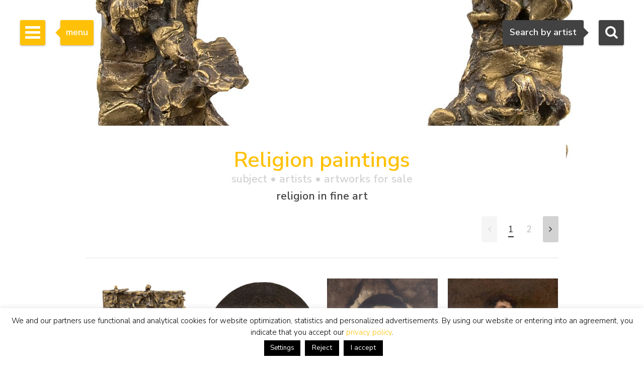

--- FILE ---
content_type: text/html; charset=UTF-8
request_url: https://www.simonis-buunk.com/subject/religion/artists-artworks-paintings-for-sale/51/
body_size: 16922
content:

<!DOCTYPE HTML>
<html lang="en-US"><!-- InstanceBegin template="/Templates/mainlayout.dwt.php" codeOutsideHTMLIsLocked="false" -->
<head>
<meta charset="UTF-8">
<meta http-equiv="X-UA-Compatible" content="IE=edge">
<!-- InstanceBeginEditable name="metaviewport" --><meta name="viewport" content="width=device-width, initial-scale=1"><!-- InstanceEndEditable -->
<!-- InstanceBeginEditable name="doctitle" -->
<title>Religion | Paintings for Sale | Artists &amp; Artworks</title>
<meta name="description" content="Religion paintings for sale. View and buy artworks by all religion painters and artists.">
<meta property="og:type" content="article"><meta property="og:title" content="Religion | Paintings for Sale | Artists &amp; Artworks"><meta property="og:description" content="Religion paintings for sale. View and buy artworks by all religion painters and artists."><meta property="og:image" content="https://www.simonis-buunk.com/images/art/medium/26646.jpg"><meta property="og:image:type" content="image/jpeg"><meta property="og:image:alt" content="Religion | Paintings for Sale | Artists &amp; Artworks"><meta property="og:url" content="https://www.simonis-buunk.com/subject/religion/artists-artworks-paintings-for-sale/51/"><meta property="og:locale" content="en_UK"><meta property="og:locale:alternate" content="de_DE"><meta property="og:locale:alternate" content="nl_NL"><meta property="fb:app_id" content="1831740693788701" />
<meta name="twitter:card" content="summary_large_image">
<meta name="twitter:site" content="@SimonisBuunk">
<meta name="twitter:creator" content="@SimonisBuunk">
<meta name="twitter:title" content="Religion | Paintings for Sale | Artists &amp; Artworks">
<meta name="twitter:description" content="Religion paintings for sale. View and buy artworks by all religion painters and artists.">
<meta name="twitter:image" content="https://www.simonis-buunk.com/images/art/large/26646.jpg"><!-- InstanceEndEditable -->
<link href="/wp-content/themes/senb/css/bootstrap-custom.min.css" rel="stylesheet">
<link href="/wp-content/themes/senb/style.css?ver=1.5.1" rel="stylesheet" type="text/css">
<!--[if lt IE 9]>
      <script src="https://oss.maxcdn.com/html5shiv/3.7.2/html5shiv.min.js"></script>
      <script src="https://oss.maxcdn.com/respond/1.4.2/respond.min.js"></script>
    <![endif]-->
    <!-- font awesome -->
<!--<link rel="stylesheet" href="https://maxcdn.bootstrapcdn.com/font-awesome/4.4.0/css/font-awesome.min.css">-->
<meta name='robots' content='index, follow, max-image-preview:large, max-snippet:-1, max-video-preview:-1' />

	<!-- This site is optimized with the Yoast SEO plugin v26.6 - https://yoast.com/wordpress/plugins/seo/ -->
	<link rel="canonical" href="https://www.simonis-buunk.com/subject-detail/" />
	<script type="application/ld+json" class="yoast-schema-graph">{"@context":"https://schema.org","@graph":[{"@type":"WebPage","@id":"https://www.simonis-buunk.com/subject-detail/","url":"https://www.simonis-buunk.com/subject-detail/","name":"Subject detail - Kunsthandel Simonis en Buunk, Ede","isPartOf":{"@id":"https://www.simonis-buunk.com/#website"},"datePublished":"2021-03-02T17:46:21+00:00","dateModified":"2021-03-02T17:49:25+00:00","breadcrumb":{"@id":"https://www.simonis-buunk.com/subject-detail/#breadcrumb"},"inLanguage":"en-US","potentialAction":[{"@type":"ReadAction","target":["https://www.simonis-buunk.com/subject-detail/"]}]},{"@type":"BreadcrumbList","@id":"https://www.simonis-buunk.com/subject-detail/#breadcrumb","itemListElement":[{"@type":"ListItem","position":1,"name":"Home","item":"https://www.simonis-buunk.com/"},{"@type":"ListItem","position":2,"name":"Subject detail"}]},{"@type":"WebSite","@id":"https://www.simonis-buunk.com/#website","url":"https://www.simonis-buunk.com/","name":"Kunsthandel Simonis en Buunk, Ede","description":"Een keur aan kunst","potentialAction":[{"@type":"SearchAction","target":{"@type":"EntryPoint","urlTemplate":"https://www.simonis-buunk.com/?s={search_term_string}"},"query-input":{"@type":"PropertyValueSpecification","valueRequired":true,"valueName":"search_term_string"}}],"inLanguage":"en-US"}]}</script>
	<!-- / Yoast SEO plugin. -->


<link rel='dns-prefetch' href='//www.simonis-buunk.nl' />
<style id='wp-img-auto-sizes-contain-inline-css' type='text/css'>
img:is([sizes=auto i],[sizes^="auto," i]){contain-intrinsic-size:3000px 1500px}
/*# sourceURL=wp-img-auto-sizes-contain-inline-css */
</style>
<link rel='stylesheet' id='wp-block-library-css' href='https://www.simonis-buunk.com/wp-includes/css/dist/block-library/style.min.css?ver=1089aeb07580637dfea7aca03341405a' type='text/css' media='all' />
<style id='global-styles-inline-css' type='text/css'>
:root{--wp--preset--aspect-ratio--square: 1;--wp--preset--aspect-ratio--4-3: 4/3;--wp--preset--aspect-ratio--3-4: 3/4;--wp--preset--aspect-ratio--3-2: 3/2;--wp--preset--aspect-ratio--2-3: 2/3;--wp--preset--aspect-ratio--16-9: 16/9;--wp--preset--aspect-ratio--9-16: 9/16;--wp--preset--color--black: #000000;--wp--preset--color--cyan-bluish-gray: #abb8c3;--wp--preset--color--white: #ffffff;--wp--preset--color--pale-pink: #f78da7;--wp--preset--color--vivid-red: #cf2e2e;--wp--preset--color--luminous-vivid-orange: #ff6900;--wp--preset--color--luminous-vivid-amber: #fcb900;--wp--preset--color--light-green-cyan: #7bdcb5;--wp--preset--color--vivid-green-cyan: #00d084;--wp--preset--color--pale-cyan-blue: #8ed1fc;--wp--preset--color--vivid-cyan-blue: #0693e3;--wp--preset--color--vivid-purple: #9b51e0;--wp--preset--gradient--vivid-cyan-blue-to-vivid-purple: linear-gradient(135deg,rgb(6,147,227) 0%,rgb(155,81,224) 100%);--wp--preset--gradient--light-green-cyan-to-vivid-green-cyan: linear-gradient(135deg,rgb(122,220,180) 0%,rgb(0,208,130) 100%);--wp--preset--gradient--luminous-vivid-amber-to-luminous-vivid-orange: linear-gradient(135deg,rgb(252,185,0) 0%,rgb(255,105,0) 100%);--wp--preset--gradient--luminous-vivid-orange-to-vivid-red: linear-gradient(135deg,rgb(255,105,0) 0%,rgb(207,46,46) 100%);--wp--preset--gradient--very-light-gray-to-cyan-bluish-gray: linear-gradient(135deg,rgb(238,238,238) 0%,rgb(169,184,195) 100%);--wp--preset--gradient--cool-to-warm-spectrum: linear-gradient(135deg,rgb(74,234,220) 0%,rgb(151,120,209) 20%,rgb(207,42,186) 40%,rgb(238,44,130) 60%,rgb(251,105,98) 80%,rgb(254,248,76) 100%);--wp--preset--gradient--blush-light-purple: linear-gradient(135deg,rgb(255,206,236) 0%,rgb(152,150,240) 100%);--wp--preset--gradient--blush-bordeaux: linear-gradient(135deg,rgb(254,205,165) 0%,rgb(254,45,45) 50%,rgb(107,0,62) 100%);--wp--preset--gradient--luminous-dusk: linear-gradient(135deg,rgb(255,203,112) 0%,rgb(199,81,192) 50%,rgb(65,88,208) 100%);--wp--preset--gradient--pale-ocean: linear-gradient(135deg,rgb(255,245,203) 0%,rgb(182,227,212) 50%,rgb(51,167,181) 100%);--wp--preset--gradient--electric-grass: linear-gradient(135deg,rgb(202,248,128) 0%,rgb(113,206,126) 100%);--wp--preset--gradient--midnight: linear-gradient(135deg,rgb(2,3,129) 0%,rgb(40,116,252) 100%);--wp--preset--font-size--small: 13px;--wp--preset--font-size--medium: 20px;--wp--preset--font-size--large: 36px;--wp--preset--font-size--x-large: 42px;--wp--preset--spacing--20: 0.44rem;--wp--preset--spacing--30: 0.67rem;--wp--preset--spacing--40: 1rem;--wp--preset--spacing--50: 1.5rem;--wp--preset--spacing--60: 2.25rem;--wp--preset--spacing--70: 3.38rem;--wp--preset--spacing--80: 5.06rem;--wp--preset--shadow--natural: 6px 6px 9px rgba(0, 0, 0, 0.2);--wp--preset--shadow--deep: 12px 12px 50px rgba(0, 0, 0, 0.4);--wp--preset--shadow--sharp: 6px 6px 0px rgba(0, 0, 0, 0.2);--wp--preset--shadow--outlined: 6px 6px 0px -3px rgb(255, 255, 255), 6px 6px rgb(0, 0, 0);--wp--preset--shadow--crisp: 6px 6px 0px rgb(0, 0, 0);}:where(.is-layout-flex){gap: 0.5em;}:where(.is-layout-grid){gap: 0.5em;}body .is-layout-flex{display: flex;}.is-layout-flex{flex-wrap: wrap;align-items: center;}.is-layout-flex > :is(*, div){margin: 0;}body .is-layout-grid{display: grid;}.is-layout-grid > :is(*, div){margin: 0;}:where(.wp-block-columns.is-layout-flex){gap: 2em;}:where(.wp-block-columns.is-layout-grid){gap: 2em;}:where(.wp-block-post-template.is-layout-flex){gap: 1.25em;}:where(.wp-block-post-template.is-layout-grid){gap: 1.25em;}.has-black-color{color: var(--wp--preset--color--black) !important;}.has-cyan-bluish-gray-color{color: var(--wp--preset--color--cyan-bluish-gray) !important;}.has-white-color{color: var(--wp--preset--color--white) !important;}.has-pale-pink-color{color: var(--wp--preset--color--pale-pink) !important;}.has-vivid-red-color{color: var(--wp--preset--color--vivid-red) !important;}.has-luminous-vivid-orange-color{color: var(--wp--preset--color--luminous-vivid-orange) !important;}.has-luminous-vivid-amber-color{color: var(--wp--preset--color--luminous-vivid-amber) !important;}.has-light-green-cyan-color{color: var(--wp--preset--color--light-green-cyan) !important;}.has-vivid-green-cyan-color{color: var(--wp--preset--color--vivid-green-cyan) !important;}.has-pale-cyan-blue-color{color: var(--wp--preset--color--pale-cyan-blue) !important;}.has-vivid-cyan-blue-color{color: var(--wp--preset--color--vivid-cyan-blue) !important;}.has-vivid-purple-color{color: var(--wp--preset--color--vivid-purple) !important;}.has-black-background-color{background-color: var(--wp--preset--color--black) !important;}.has-cyan-bluish-gray-background-color{background-color: var(--wp--preset--color--cyan-bluish-gray) !important;}.has-white-background-color{background-color: var(--wp--preset--color--white) !important;}.has-pale-pink-background-color{background-color: var(--wp--preset--color--pale-pink) !important;}.has-vivid-red-background-color{background-color: var(--wp--preset--color--vivid-red) !important;}.has-luminous-vivid-orange-background-color{background-color: var(--wp--preset--color--luminous-vivid-orange) !important;}.has-luminous-vivid-amber-background-color{background-color: var(--wp--preset--color--luminous-vivid-amber) !important;}.has-light-green-cyan-background-color{background-color: var(--wp--preset--color--light-green-cyan) !important;}.has-vivid-green-cyan-background-color{background-color: var(--wp--preset--color--vivid-green-cyan) !important;}.has-pale-cyan-blue-background-color{background-color: var(--wp--preset--color--pale-cyan-blue) !important;}.has-vivid-cyan-blue-background-color{background-color: var(--wp--preset--color--vivid-cyan-blue) !important;}.has-vivid-purple-background-color{background-color: var(--wp--preset--color--vivid-purple) !important;}.has-black-border-color{border-color: var(--wp--preset--color--black) !important;}.has-cyan-bluish-gray-border-color{border-color: var(--wp--preset--color--cyan-bluish-gray) !important;}.has-white-border-color{border-color: var(--wp--preset--color--white) !important;}.has-pale-pink-border-color{border-color: var(--wp--preset--color--pale-pink) !important;}.has-vivid-red-border-color{border-color: var(--wp--preset--color--vivid-red) !important;}.has-luminous-vivid-orange-border-color{border-color: var(--wp--preset--color--luminous-vivid-orange) !important;}.has-luminous-vivid-amber-border-color{border-color: var(--wp--preset--color--luminous-vivid-amber) !important;}.has-light-green-cyan-border-color{border-color: var(--wp--preset--color--light-green-cyan) !important;}.has-vivid-green-cyan-border-color{border-color: var(--wp--preset--color--vivid-green-cyan) !important;}.has-pale-cyan-blue-border-color{border-color: var(--wp--preset--color--pale-cyan-blue) !important;}.has-vivid-cyan-blue-border-color{border-color: var(--wp--preset--color--vivid-cyan-blue) !important;}.has-vivid-purple-border-color{border-color: var(--wp--preset--color--vivid-purple) !important;}.has-vivid-cyan-blue-to-vivid-purple-gradient-background{background: var(--wp--preset--gradient--vivid-cyan-blue-to-vivid-purple) !important;}.has-light-green-cyan-to-vivid-green-cyan-gradient-background{background: var(--wp--preset--gradient--light-green-cyan-to-vivid-green-cyan) !important;}.has-luminous-vivid-amber-to-luminous-vivid-orange-gradient-background{background: var(--wp--preset--gradient--luminous-vivid-amber-to-luminous-vivid-orange) !important;}.has-luminous-vivid-orange-to-vivid-red-gradient-background{background: var(--wp--preset--gradient--luminous-vivid-orange-to-vivid-red) !important;}.has-very-light-gray-to-cyan-bluish-gray-gradient-background{background: var(--wp--preset--gradient--very-light-gray-to-cyan-bluish-gray) !important;}.has-cool-to-warm-spectrum-gradient-background{background: var(--wp--preset--gradient--cool-to-warm-spectrum) !important;}.has-blush-light-purple-gradient-background{background: var(--wp--preset--gradient--blush-light-purple) !important;}.has-blush-bordeaux-gradient-background{background: var(--wp--preset--gradient--blush-bordeaux) !important;}.has-luminous-dusk-gradient-background{background: var(--wp--preset--gradient--luminous-dusk) !important;}.has-pale-ocean-gradient-background{background: var(--wp--preset--gradient--pale-ocean) !important;}.has-electric-grass-gradient-background{background: var(--wp--preset--gradient--electric-grass) !important;}.has-midnight-gradient-background{background: var(--wp--preset--gradient--midnight) !important;}.has-small-font-size{font-size: var(--wp--preset--font-size--small) !important;}.has-medium-font-size{font-size: var(--wp--preset--font-size--medium) !important;}.has-large-font-size{font-size: var(--wp--preset--font-size--large) !important;}.has-x-large-font-size{font-size: var(--wp--preset--font-size--x-large) !important;}
/*# sourceURL=global-styles-inline-css */
</style>

<style id='classic-theme-styles-inline-css' type='text/css'>
/*! This file is auto-generated */
.wp-block-button__link{color:#fff;background-color:#32373c;border-radius:9999px;box-shadow:none;text-decoration:none;padding:calc(.667em + 2px) calc(1.333em + 2px);font-size:1.125em}.wp-block-file__button{background:#32373c;color:#fff;text-decoration:none}
/*# sourceURL=/wp-includes/css/classic-themes.min.css */
</style>
<link rel='stylesheet' id='contact-form-7-css' href='https://www.simonis-buunk.com/wp-content/plugins/contact-form-7/includes/css/styles.css?ver=6.1.4' type='text/css' media='all' />
<link rel='stylesheet' id='cookie-law-info-css' href='https://www.simonis-buunk.com/wp-content/plugins/cookie-law-info/legacy/public/css/cookie-law-info-public.css?ver=3.3.8' type='text/css' media='all' />
<link rel='stylesheet' id='cookie-law-info-gdpr-css' href='https://www.simonis-buunk.com/wp-content/plugins/cookie-law-info/legacy/public/css/cookie-law-info-gdpr.css?ver=3.3.8' type='text/css' media='all' />
<link rel='stylesheet' id='dflip-style-css' href='https://www.simonis-buunk.com/wp-content/plugins/3d-flipbook-dflip-lite/assets/css/dflip.min.css?ver=2.4.20' type='text/css' media='all' />
<script type="text/javascript" id="wpml-cookie-js-extra">
/* <![CDATA[ */
var wpml_cookies = {"wp-wpml_current_language":{"value":"en","expires":1,"path":"/"}};
var wpml_cookies = {"wp-wpml_current_language":{"value":"en","expires":1,"path":"/"}};
//# sourceURL=wpml-cookie-js-extra
/* ]]> */
</script>
<script type="text/javascript" src="https://www.simonis-buunk.com/wp-content/plugins/sitepress-multilingual-cms/res/js/cookies/language-cookie.js?ver=486900" id="wpml-cookie-js" defer="defer" data-wp-strategy="defer"></script>
<script type="text/javascript" src="https://www.simonis-buunk.com/wp-includes/js/jquery/jquery.min.js?ver=3.7.1" id="jquery-core-js"></script>
<script type="text/javascript" src="https://www.simonis-buunk.com/wp-includes/js/jquery/jquery-migrate.min.js?ver=3.4.1" id="jquery-migrate-js"></script>
<script type="text/javascript" id="cookie-law-info-js-extra">
/* <![CDATA[ */
var Cli_Data = {"nn_cookie_ids":[],"cookielist":[],"non_necessary_cookies":[],"ccpaEnabled":"","ccpaRegionBased":"","ccpaBarEnabled":"","strictlyEnabled":["necessary","obligatoire"],"ccpaType":"gdpr","js_blocking":"1","custom_integration":"","triggerDomRefresh":"","secure_cookies":""};
var cli_cookiebar_settings = {"animate_speed_hide":"500","animate_speed_show":"500","background":"#fff","border":"#444","border_on":"","button_1_button_colour":"#000","button_1_button_hover":"#000000","button_1_link_colour":"#fff","button_1_as_button":"1","button_1_new_win":"","button_2_button_colour":"#333","button_2_button_hover":"#292929","button_2_link_colour":"#dd9933","button_2_as_button":"","button_2_hidebar":"","button_3_button_colour":"#000","button_3_button_hover":"#000000","button_3_link_colour":"#fff","button_3_as_button":"1","button_3_new_win":"","button_4_button_colour":"#000","button_4_button_hover":"#000000","button_4_link_colour":"#fff","button_4_as_button":"1","button_7_button_colour":"#61a229","button_7_button_hover":"#4e8221","button_7_link_colour":"#fff","button_7_as_button":"1","button_7_new_win":"","font_family":"inherit","header_fix":"","notify_animate_hide":"1","notify_animate_show":"","notify_div_id":"#cookie-law-info-bar","notify_position_horizontal":"right","notify_position_vertical":"bottom","scroll_close":"","scroll_close_reload":"","accept_close_reload":"","reject_close_reload":"","showagain_tab":"","showagain_background":"#fff","showagain_border":"#000","showagain_div_id":"#cookie-law-info-again","showagain_x_position":"100px","text":"#000","show_once_yn":"","show_once":"10000","logging_on":"","as_popup":"","popup_overlay":"1","bar_heading_text":"","cookie_bar_as":"banner","popup_showagain_position":"bottom-right","widget_position":"left"};
var log_object = {"ajax_url":"https://www.simonis-buunk.com/wp-admin/admin-ajax.php"};
//# sourceURL=cookie-law-info-js-extra
/* ]]> */
</script>
<script type="text/javascript" src="https://www.simonis-buunk.com/wp-content/plugins/cookie-law-info/legacy/public/js/cookie-law-info-public.js?ver=3.3.8" id="cookie-law-info-js"></script>
<script type="text/javascript" src="https://www.simonis-buunk.com/wp-content/plugins/sitepress-multilingual-cms/templates/language-switchers/legacy-dropdown/script.min.js?ver=1" id="wpml-legacy-dropdown-0-js"></script>
<script type="text/javascript" id="wpml-xdomain-data-js-extra">
/* <![CDATA[ */
var wpml_xdomain_data = {"css_selector":"wpml-ls-item","ajax_url":"https://www.simonis-buunk.com/wp-admin/admin-ajax.php","current_lang":"en","_nonce":"fae6660ab0"};
//# sourceURL=wpml-xdomain-data-js-extra
/* ]]> */
</script>
<script type="text/javascript" src="https://www.simonis-buunk.com/wp-content/plugins/sitepress-multilingual-cms/res/js/xdomain-data.js?ver=486900" id="wpml-xdomain-data-js" defer="defer" data-wp-strategy="defer"></script>
<meta name="generator" content="WPML ver:4.8.6 stt:38,1,3;" />
<link rel="icon" href="https://www.simonis-buunk.com/wp-content/uploads/2017/05/cropped-favicon_senb-32x32.png" sizes="32x32" />
<link rel="icon" href="https://www.simonis-buunk.com/wp-content/uploads/2017/05/cropped-favicon_senb-192x192.png" sizes="192x192" />
<link rel="apple-touch-icon" href="https://www.simonis-buunk.com/wp-content/uploads/2017/05/cropped-favicon_senb-180x180.png" />
<meta name="msapplication-TileImage" content="https://www.simonis-buunk.com/wp-content/uploads/2017/05/cropped-favicon_senb-270x270.png" />
<meta name="google-site-verification" content="77ETpSgziFZZUru3WhRccMCEtZbLeurGTFEymz7tipY" /><meta property="og:site_name" content="Simonis & Buunk" />
<!-- InstanceBeginEditable name="extra_head" -->
	<link rel="canonical" href="https://www.simonis-buunk.com/subject/religion/artists-artworks-paintings-for-sale/51/" />
    <link rel="alternate" hreflang="nl" href="https://www.simonis-buunk.nl/onderwerp/religie/kunstenaars-kunstwerken-schilderijen-te-koop/51/" />
    <link rel="alternate" hreflang="de" href="https://www.simonis-buunk.de/thema/religion/kuenstler-kunstwerke-gemaelde-zu-verkaufen/51/" />
    <link rel="alternate" hreflang="en" href="https://www.simonis-buunk.com/subject/religion/artists-artworks-paintings-for-sale/51/" /><!-- InstanceEndEditable -->
<link rel='stylesheet' id='select2css-css' href='https://cdnjs.cloudflare.com/ajax/libs/select2/4.0.9/css/select2.min.css?ver=1.0' type='text/css' media='all' />
</head>
<body itemscope="itemscope" itemtype="https://schema.org/WebPage">
<!-- Google tag (gtag.js) -->
<script async src="https://www.googletagmanager.com/gtag/js?id=G-GGQTHM4LDN"></script>
<script>
	window.dataLayer = window.dataLayer || [];
	function gtag(){dataLayer.push(arguments);}
	gtag('js', new Date());

	gtag('config', 'G-GGQTHM4LDN');
	gtag('config', 'AW-1052905008');
</script>
<script>
  (function(i,s,o,g,r,a,m){i['GoogleAnalyticsObject']=r;i[r]=i[r]||function(){
  (i[r].q=i[r].q||[]).push(arguments)},i[r].l=1*new Date();a=s.createElement(o),
  m=s.getElementsByTagName(o)[0];a.async=1;a.src=g;m.parentNode.insertBefore(a,m)
  })(window,document,'script','https://www.google-analytics.com/analytics.js','ga');

  ga('create', 'UA-4655916-1', 'auto');
  ga('send', 'pageview');

</script>
		<!-- Searchbox dekstop -->
    <div class="searchbox hidden-xs">
        <form class="searchbox-form" method="get" action="/" name="testform">
            <label for="sbf" class="sr-only">
            	Search            </label>
            
            <!-- select 2 -->
			<select multiple="multiple" class="painter searchbox-field" name="artist" lang="en"></select>

            
        </form>
        <!-- Search button desktop -->
        <button class="searchbox-button"><i class="fa fa-search"></i></button>
    </div>

    <!-- Searchbox tooltip -->
    <div class="searchbox-balloon">
        Search by artist    </div>

    <!-- Searchbutton mobiel -->
    <div class="searchbox-mobile visible-xs">
        <button class="searchbox-button"><i class="fa fa-search"></i></button>
    </div>

    <!-- Searchbox mobiel -->
    <div class="searchbox-field-mobile container">
        <div class="row">
            <div class="col-xs-9">
                <form method="get" action="/" name="testform">
                    <i class="fa fa-search mobile-search-icon"></i>
					<div class="mobile-search-loader"></div>
                    <!-- select 2 -->
					<select multiple="multiple" class="painter-mobile mobile-search-input" name="artist" lang="en"></select>
                </form>
            </div>
            <div class="col-xs-3">
                <span class="cancle-mobile-search">Sluit</span>
            </div>
        </div>
    </div>

	<!-- Sidebar menu hamburger -->
    <div class="sidebar-toggle">
        <span class="bar"></span>
        <span class="bar"></span>
        <span class="bar"></span>
    </div>
    
    <!-- Sidebar menu tooltip -->
    <div class="sidebar-balloon">
        menu
    </div>

	<!-- Sidebar -->
    <div class="sidebar" role="navigation" itemscope itemtype="http://schema.org/SiteNavigationElement">
        <div class="sidebar-logo" itemscope itemtype="http://schema.org/Organization">
            <a itemprop="url" href="https://www.simonis-buunk.com"><img itemprop="logo" src="/wp-content/themes/senb/images/logo.png" alt="Simonis & Buunk"></a>
        </div>
        <div class="sidebar-mobile-close visible-xs">
            <a itemprop="url" href="https://www.simonis-buunk.com"><img itemprop="logo" src="/wp-content/themes/senb/images/logo.png" alt="Simonis & Buunk"></a>
            <span>Sluit menu <i class="fa fa-times"></i></span>
        </div>        
        <ul id="sb-menu" class="sidebar-list-first"><li class=""><a title="Dutch Art Gallery Simonis &#038; Buunk | High quality paintings, watercolors, drawings and sculptures offered for sale by renowned artists and artists from the 18th, 19th and 20th centuries." href="https://www.simonis-buunk.com/">home</a></li>
<li class=""><a title="Simonis &#038; Buunk Kunsthandel | About us | Information, history, opening times of our art gallery in Ede." href="https://www.simonis-buunk.com/self-portrait/">self portrait</a></li>
<li class="has-second-list"><a href="/collection/">collection <b class="caret"></b></a>
<ul class="sidebar-list-second">
	<li class=""><a href="/collection/">all artworks</a></li>
	<li class=""><a title="All painters, watercolorists, draftsmen, sculptors and artists from the Dutch, French, German, English and Belgian 18th, 19th and 20th centuries with artworks that are offered for sale." href="https://www.simonis-buunk.com/artists/">artists</a></li>
	<li class=""><a title="All Dutch, English and international art movements from the 19th and 20th centuries, including Golden Age / Old Masters, Romanticism, The Hague School, Amsterdam School, Impressionism and Expressionism." href="https://www.simonis-buunk.com/artmovements/">art movements</a></li>
	<li class=""><a title="Landscape, marine, still life, portrait, abstract and other subjects in fine paintings" href="https://www.simonis-buunk.com/subjects/">subjects</a></li>
	<li class=""><a title="All paintings and artworks, oil on canvas and panel from the collection of artworks that are offered for sale." href="/collection/?material_id=1">paintings</a></li>
	<li class=""><a title="All watercolors, drawings, graphics, lithographs, etchings, linocuts, gouaches, works with brush, ink, pencil, pen and (wax) chalk on paper and works of art, from the collection of works of art that are offered for sale." href="/collection/?material_id=2">watercolours and drawings</a></li>
	<li class=""><a title="All sculptures and statues in patinated bronze, wood, marble, of people and animals, from the collection of artworks that are offered for sale." href="/collection/?material_id=3">sculptures</a></li>
</ul>
</li>
<li class="has-second-list"><a href="/archive/?archief=1">archive <b class="caret"></b></a>
<ul class="sidebar-list-second">
	<li class=""><a href="https://www.simonis-buunk.com/archive/?archief=1">all artworks</a></li>
	<li class=""><a title="All painters, watercolorists, draftsmen, sculptors and artists from the Dutch, French, German, English and Belgian 18th, 19th and 20th centuries with artworks that were previously offered for sale." href="https://www.simonis-buunk.com/artists-archive/?archief=1">artists</a></li>
</ul>
</li>
<li class=""><a title="Exhibitions, special events to see and do on the agenda in Ede at Simonis &#038; Buunk Kunsthandel." href="https://www.simonis-buunk.com/calendar/">calendar</a></li>
<li class=""><a title="Buying paintings, watercolors, drawings, sculptures and other works of art: Authenticity guarantee, Appraisal report, Home delivery, Advice, Exchange right, Art historical documentation," href="https://www.simonis-buunk.com/buy/">buy</a></li>
<li class=""><a title="Sales, brokerage and mediation: high-quality paintings, watercolours and sculptures from the 18th, 19th and 20th centuries." href="https://www.simonis-buunk.com/sell/">sell</a></li>
<li class="has-second-list"><a href="https://www.simonis-buunk.com/restoration/">restoration <b class="caret"></b></a>
<ul class="sidebar-list-second">
	<li class=""><a href="https://www.simonis-buunk.com/restoration/">general</a></li>
	<li class=""><a href="https://www.simonis-buunk.com/restoration/treatments/">treatments</a></li>
	<li class=""><a href="https://www.simonis-buunk.com/restoration/examples/">examples</a></li>
	<li class=""><a href="https://www.simonis-buunk.com/restoration/appointments/">appointments</a></li>
</ul>
</li>
<li class=""><a href="https://www.simonis-buunk.com/publications/">publications</a></li>
<li class="has-second-list"><a href="https://www.simonis-buunk.com/on-loan-to-museums/">museums <b class="caret"></b></a>
<ul class="sidebar-list-second">
	<li class=""><a href="https://www.simonis-buunk.com/on-loan-to-museums/">on loan</a></li>
	<li class=""><a href="https://www.simonis-buunk.com/promised-on-loan/">promised on loan</a></li>
	<li class=""><a href="https://www.simonis-buunk.com/on-loan-archive/">archive on loan</a></li>
	<li class=""><a href="https://www.simonis-buunk.com/museum-purchases/">purchases</a></li>
</ul>
</li>
<li class=""><a href="https://www.simonis-buunk.com/contact/">contact</a></li>
</ul><ul class="sidebar-list-first"><li class="language-flags"><a href="https://www.simonis-buunk.nl/onderwerp/religie/kunstenaars-kunstwerken-schilderijen-te-koop/51/" class="language_nl">NL</a><a href=" https://www.simonis-buunk.com/subject/religion/artists-artworks-paintings-for-sale/51/" class="language_gr hidden">EN</a><a href=" https://www.simonis-buunk.de/thema/religion/kuenstler-kunstwerke-gemaelde-zu-verkaufen/51/" class="language_gr">DE</a></li></ul> 
    </div>

<!-- InstanceBeginEditable name="Content" -->
	 
			<div class="page-header" style="background-image: url('/images/art/large/26646.jpg'); background-position:center center; background-size:cover;"></div>
		<div class="container in-page-header" id="artist-detail-container">
        <div id="artist-detail-heading">
        <h1 class="text-primary header-title h2">Religion paintings <span class="header-title-tag h4 artist_disciplines">subject &bull; artists &bull; artworks for sale</span>  <span class="header-title-tag h4 artist_biography">religion in fine art</span></h1>		</div>
			</div>
		<div class="container">	
		<div class="pagination-wrapper">
			<a class="prev-page disabled"><i class="fa fa-angle-left"></i></a><div class="pages"><a href="#" class="page current">1</a><a href= "/subject/religion/artists-artworks-paintings-for-sale/51/p/2/" class="page">2</a></div><a href="/subject/religion/artists-artworks-paintings-for-sale/51/p/2/" class="next-page"><id class="fa fa-angle-right"></i></a>		</div>
	</div>
				<div class="container">
			<hr class="strong dashed" />
			<div class="row masonry masonry-3204"><div class="nomasonry-item nomasonry-item-full-row" itemscope itemtype="http://schema.org/VisualArtwork"><div class="img-wrap"><a href="/artwork/jits-bakker-statue-sculpture-bible-relief/26676/" name="26676" title="Jits Bakker | Bible relief, bronze, 45.0 x 29.7 cm, signed c.r. &bull; statue &bull; sculptuur &bull; for sale"><img class="sb_thumbnail lazyloaded" itemprop="image" src="/images/art/thumbnail/26646.jpg" alt="Jits Bakker | Bible relief, bronze, 45.0 x 29.7 cm, signed c.r."/></a><span class="collectie-beschrijving"><span itemprop="creator" itemscope itemtype="http://schema.org/Person"><h2 itemprop="name" class="artworkCaption">Jits Bakker</h2></span><h3 class="artworkCaption"><span itemprop="artform">statue &bull; sculptuur</span> &bull; for sale</h3><p><span itemprop="name"><em>Bible relief</em></span><a href="/artwork/jits-bakker-statue-sculpture-bible-relief/26676/" title="Jits Bakker | Bible relief, bronze, 45.0 x 29.7 cm, signed c.r. &bull; statue &bull; sculptuur &bull; for sale"><br/><button class="btn-link ">view artwork <i class="fa fa-angle-right"></i></button></a></span></p></div></div><div class="nomasonry-item nomasonry-item-full-row" itemscope itemtype="http://schema.org/VisualArtwork"><div class="img-wrap"><a href="/artwork/jan-hadris-schouten-painting-head-of-suffering-christ-with-crown-of-thorns/25583/" name="25583" title="Jan Hadris Schouten | Head of Suffering Christ with Crown of Thorns, oil on board laid down on panel, 45.5 x 33.1 cm &bull; painting &bull; for sale"><img class="sb_thumbnail lazyloaded" itemprop="image" src="/images/art/thumbnail/25573.jpg" alt="Jan Hadris Schouten | Head of Suffering Christ with Crown of Thorns, oil on board laid down on panel, 45.5 x 33.1 cm"/></a><span class="collectie-beschrijving"><span itemprop="creator" itemscope itemtype="http://schema.org/Person"><h2 itemprop="name" class="artworkCaption">Jan Hadris Schouten</h2></span><h3 class="artworkCaption"><span itemprop="artform">painting</span> &bull; for sale</h3><p><span itemprop="name"><em>Head of Suffering Christ with Crown of Thorns</em></span><a href="/artwork/jan-hadris-schouten-painting-head-of-suffering-christ-with-crown-of-thorns/25583/" title="Jan Hadris Schouten | Head of Suffering Christ with Crown of Thorns, oil on board laid down on panel, 45.5 x 33.1 cm &bull; painting &bull; for sale"><br/><button class="btn-link ">view artwork <i class="fa fa-angle-right"></i></button></a></span></p></div></div><div class="nomasonry-item nomasonry-item-full-row" itemscope itemtype="http://schema.org/VisualArtwork"><div class="img-wrap"><a href="/artwork/lodewijk-schelfhout-watercolour-drawing-tete-de-christ/25549/" name="25549" title="Lodewijk Schelfhout | Tête de Christ, Indian ink, chalk and watercolour on paper, 50.0 x 39.8 cm, signed l.r. and dated 1912 &bull; watercolour &bull; drawing &bull; for sale"><img class="sb_thumbnail lazyloaded" itemprop="image" src="/images/art/thumbnail/25539.jpg" alt="Lodewijk Schelfhout | Tête de Christ, Indian ink, chalk and watercolour on paper, 50.0 x 39.8 cm, signed l.r. and dated 1912"/></a><span class="collectie-beschrijving"><span itemprop="creator" itemscope itemtype="http://schema.org/Person"><h2 itemprop="name" class="artworkCaption">Lodewijk Schelfhout</h2></span><h3 class="artworkCaption"><span itemprop="artform">watercolour &bull; drawing</span> &bull; for sale</h3><p><span itemprop="name"><em>Tête de Christ</em></span><a href="/artwork/lodewijk-schelfhout-watercolour-drawing-tete-de-christ/25549/" title="Lodewijk Schelfhout | Tête de Christ, Indian ink, chalk and watercolour on paper, 50.0 x 39.8 cm, signed l.r. and dated 1912 &bull; watercolour &bull; drawing &bull; for sale"><br/><button class="btn-link ">view artwork <i class="fa fa-angle-right"></i></button></a></span></p></div></div><div class="nomasonry-item nomasonry-item-full-row" itemscope itemtype="http://schema.org/VisualArtwork"><div class="img-wrap"><a href="/artwork/antoon-van-welie-painting-faith/24697/" name="24697" title="Antoon van Welie | Faith, oil on canvas, 67.6 x 57.8 cm, signed u.r. and dated '88 &bull; painting &bull; for sale"><img class="sb_thumbnail lazyloaded" itemprop="image" src="/images/art/thumbnail/23361.jpg" alt="Antoon van Welie | Faith, oil on canvas, 67.6 x 57.8 cm, signed u.r. and dated '88"/></a><span class="collectie-beschrijving"><span itemprop="creator" itemscope itemtype="http://schema.org/Person"><h2 itemprop="name" class="artworkCaption">Antoon van Welie</h2></span><h3 class="artworkCaption"><span itemprop="artform">painting</span> &bull; for sale</h3><p><span itemprop="name"><em>Faith</em></span><a href="/artwork/antoon-van-welie-painting-faith/24697/" title="Antoon van Welie | Faith, oil on canvas, 67.6 x 57.8 cm, signed u.r. and dated '88 &bull; painting &bull; for sale"><br/><button class="btn-link ">view artwork <i class="fa fa-angle-right"></i></button></a></span></p></div></div><div class="nomasonry-item nomasonry-item-full-row" itemscope itemtype="http://schema.org/VisualArtwork"><div class="img-wrap"><a href="/artwork/hubert-ritzenhofen-painting-procession-by-the-church-of-st-lambertus-in-dusseldorf/24581/" name="24581" title="Hubert Ritzenhofen | Procession by the church of St. Lambertus in Düsseldorf, oil on canvas, 116.9 x 96.0 cm, signed l.r. and on the reverse on the label and dated '09 &bull; painting &bull; for sale"><img class="sb_thumbnail lazyloaded" itemprop="image" src="/images/art/thumbnail/23245.jpg" alt="Hubert Ritzenhofen | Procession by the church of St. Lambertus in Düsseldorf, oil on canvas, 116.9 x 96.0 cm, signed l.r. and on the reverse on the label and dated '09"/></a><span class="collectie-beschrijving"><span itemprop="creator" itemscope itemtype="http://schema.org/Person"><h2 itemprop="name" class="artworkCaption">Hubert Ritzenhofen</h2></span><h3 class="artworkCaption"><span itemprop="artform">painting</span> &bull; for sale</h3><p><span itemprop="name"><em>Procession by the church of St. Lambertus in Düsseldorf</em></span><a href="/artwork/hubert-ritzenhofen-painting-procession-by-the-church-of-st-lambertus-in-dusseldorf/24581/" title="Hubert Ritzenhofen | Procession by the church of St. Lambertus in Düsseldorf, oil on canvas, 116.9 x 96.0 cm, signed l.r. and on the reverse on the label and dated '09 &bull; painting &bull; for sale"><br/><button class="btn-link ">view artwork <i class="fa fa-angle-right"></i></button></a></span></p></div></div><div class="nomasonry-item nomasonry-item-full-row" itemscope itemtype="http://schema.org/VisualArtwork"><div class="img-wrap"><a href="/artwork/herman-ten-kate-painting-the-request-for-shelter/22981/" name="22981" title="Herman ten Kate | The request for shelter, oil on panel, 20.8 x 27.9 cm, signed l.r. and dated '46 &bull; painting &bull; for sale"><img class="sb_thumbnail lazyloaded" itemprop="image" src="/images/art/thumbnail/21722.jpg" alt="Herman ten Kate | The request for shelter, oil on panel, 20.8 x 27.9 cm, signed l.r. and dated '46"/></a><span class="collectie-beschrijving"><span itemprop="creator" itemscope itemtype="http://schema.org/Person"><h2 itemprop="name" class="artworkCaption">Herman ten Kate</h2></span><h3 class="artworkCaption"><span itemprop="artform">painting</span> &bull; for sale</h3><p><span itemprop="name"><em>The request for shelter</em></span><a href="/artwork/herman-ten-kate-painting-the-request-for-shelter/22981/" title="Herman ten Kate | The request for shelter, oil on panel, 20.8 x 27.9 cm, signed l.r. and dated '46 &bull; painting &bull; for sale"><br/><button class="btn-link ">view artwork <i class="fa fa-angle-right"></i></button></a></span></p></div></div><div class="nomasonry-item nomasonry-item-full-row" itemscope itemtype="http://schema.org/VisualArtwork"><div class="img-wrap"><a href="/artwork/jacob-andries-beschey-painting-baptism-of-christ-in-the-jordan/22767/" name="22767" title="Jacob Andries Beschey | Baptism of Christ in the Jordan, oil on panel, 24.3 x 31.9 cm &bull; painting &bull; for sale"><img class="sb_thumbnail lazyloaded" itemprop="image" src="/images/art/thumbnail/21497.jpg" alt="Jacob Andries Beschey | Baptism of Christ in the Jordan, oil on panel, 24.3 x 31.9 cm"/></a><span class="collectie-beschrijving"><span itemprop="creator" itemscope itemtype="http://schema.org/Person"><h2 itemprop="name" class="artworkCaption">Jacob Andries Beschey</h2></span><h3 class="artworkCaption"><span itemprop="artform">painting</span> &bull; for sale</h3><p><span itemprop="name"><em>Baptism of Christ in the Jordan</em></span><a href="/artwork/jacob-andries-beschey-painting-baptism-of-christ-in-the-jordan/22767/" title="Jacob Andries Beschey | Baptism of Christ in the Jordan, oil on panel, 24.3 x 31.9 cm &bull; painting &bull; for sale"><br/><button class="btn-link ">view artwork <i class="fa fa-angle-right"></i></button></a></span></p></div></div><div class="nomasonry-item nomasonry-item-full-row" itemscope itemtype="http://schema.org/VisualArtwork"><div class="img-wrap"><a href="/artwork/kees-andrea-painting-palm-sunday/21347/" name="21347" title="Kees Andréa | Palm Sunday, oil on board laid down on panel, 27.2 x 35.1 cm &bull; painting &bull; for sale"><img class="sb_thumbnail lazyloaded" itemprop="image" src="/images/art/thumbnail/20110.jpg" alt="Kees Andréa | Palm Sunday, oil on board laid down on panel, 27.2 x 35.1 cm"/></a><span class="collectie-beschrijving"><span itemprop="creator" itemscope itemtype="http://schema.org/Person"><h2 itemprop="name" class="artworkCaption">Kees Andréa</h2></span><h3 class="artworkCaption"><span itemprop="artform">painting</span> &bull; for sale</h3><p><span itemprop="name"><em>Palm Sunday</em></span><a href="/artwork/kees-andrea-painting-palm-sunday/21347/" title="Kees Andréa | Palm Sunday, oil on board laid down on panel, 27.2 x 35.1 cm &bull; painting &bull; for sale"><br/><button class="btn-link ">view artwork <i class="fa fa-angle-right"></i></button></a></span></p></div></div><div class="nomasonry-item nomasonry-item-full-row" itemscope itemtype="http://schema.org/VisualArtwork"><div class="img-wrap"><a href="/artwork/pieter-gerardus-sjamaar-painting-the-adoration-of-the-shepherds/21034/" name="21034" title="Pieter Gerardus Sjamaar | The adoration of the shepherds, oil on panel, 27.5 x 24.2 cm &bull; painting &bull; for sale"><img class="sb_thumbnail lazyloaded" itemprop="image" src="/images/art/thumbnail/19803.jpg" alt="Pieter Gerardus Sjamaar | The adoration of the shepherds, oil on panel, 27.5 x 24.2 cm"/></a><span class="collectie-beschrijving"><span itemprop="creator" itemscope itemtype="http://schema.org/Person"><h2 itemprop="name" class="artworkCaption">Pieter Gerardus Sjamaar</h2></span><h3 class="artworkCaption"><span itemprop="artform">painting</span> &bull; for sale</h3><p><span itemprop="name"><em>The adoration of the shepherds</em></span><a href="/artwork/pieter-gerardus-sjamaar-painting-the-adoration-of-the-shepherds/21034/" title="Pieter Gerardus Sjamaar | The adoration of the shepherds, oil on panel, 27.5 x 24.2 cm &bull; painting &bull; for sale"><br/><button class="btn-link ">view artwork <i class="fa fa-angle-right"></i></button></a></span></p></div></div><div class="nomasonry-item nomasonry-item-full-row" itemscope itemtype="http://schema.org/VisualArtwork"><div class="img-wrap"><a href="/artwork/lucien-boulier-painting-eve-with-the-apple/21011/" name="21011" title="Lucien Boulier | Eve with the apple, oil on canvas, 92.2 x 73.3 cm, signed l.r. &bull; painting &bull; for sale"><img class="sb_thumbnail lazyloaded" itemprop="image" src="/images/art/thumbnail/19780.jpg" alt="Lucien Boulier | Eve with the apple, oil on canvas, 92.2 x 73.3 cm, signed l.r."/></a><span class="collectie-beschrijving"><span itemprop="creator" itemscope itemtype="http://schema.org/Person"><h2 itemprop="name" class="artworkCaption">Lucien Boulier</h2></span><h3 class="artworkCaption"><span itemprop="artform">painting</span> &bull; for sale</h3><p><span itemprop="name"><em>Eve with the apple</em></span><a href="/artwork/lucien-boulier-painting-eve-with-the-apple/21011/" title="Lucien Boulier | Eve with the apple, oil on canvas, 92.2 x 73.3 cm, signed l.r. &bull; painting &bull; for sale"><br/><button class="btn-link ">view artwork <i class="fa fa-angle-right"></i></button></a></span></p></div></div><div class="nomasonry-item nomasonry-item-full-row" itemscope itemtype="http://schema.org/VisualArtwork"><div class="img-wrap"><a href="/artwork/johannes-antonius-canta-painting-praying-before-the-meal/20140/" name="20140" title="Johannes Antonius Canta | Praying before the meal, oil on panel, 63.9 x 82.5 cm, signed l.r. &bull; painting &bull; for sale"><img class="sb_thumbnail lazyloaded" itemprop="image" src="/images/art/thumbnail/18903.jpg" alt="Johannes Antonius Canta | Praying before the meal, oil on panel, 63.9 x 82.5 cm, signed l.r."/></a><span class="collectie-beschrijving"><span itemprop="creator" itemscope itemtype="http://schema.org/Person"><h2 itemprop="name" class="artworkCaption">Johannes Antonius Canta</h2></span><h3 class="artworkCaption"><span itemprop="artform">painting</span> &bull; for sale</h3><p><span itemprop="name"><em>Praying before the meal</em></span><a href="/artwork/johannes-antonius-canta-painting-praying-before-the-meal/20140/" title="Johannes Antonius Canta | Praying before the meal, oil on panel, 63.9 x 82.5 cm, signed l.r. &bull; painting &bull; for sale"><br/><button class="btn-link ">view artwork <i class="fa fa-angle-right"></i></button></a></span></p></div></div><div class="nomasonry-item nomasonry-item-full-row" itemscope itemtype="http://schema.org/VisualArtwork"><div class="img-wrap"><a href="/artwork/max-rimbock-painting-the-birth-of-christ/19506/" name="19506" title="Max Rimböck | The birth of Christ, oil on painter's board, 73.5 x 66.0 cm, signed l.l. and dated 1931 &bull; painting &bull; for sale"><img class="sb_thumbnail lazyloaded" itemprop="image" src="/images/art/thumbnail/18266.jpg" alt="Max Rimböck | The birth of Christ, oil on painter's board, 73.5 x 66.0 cm, signed l.l. and dated 1931"/></a><span class="collectie-beschrijving"><span itemprop="creator" itemscope itemtype="http://schema.org/Person"><h2 itemprop="name" class="artworkCaption">Max Rimböck</h2></span><h3 class="artworkCaption"><span itemprop="artform">painting</span> &bull; for sale</h3><p><span itemprop="name"><em>The birth of Christ</em></span><a href="/artwork/max-rimbock-painting-the-birth-of-christ/19506/" title="Max Rimböck | The birth of Christ, oil on painter's board, 73.5 x 66.0 cm, signed l.l. and dated 1931 &bull; painting &bull; for sale"><br/><button class="btn-link ">view artwork <i class="fa fa-angle-right"></i></button></a></span></p></div></div><div class="nomasonry-item nomasonry-item-full-row" itemscope itemtype="http://schema.org/VisualArtwork"><div class="img-wrap"><a href="/artwork/max-rimbock-painting-saint-eliah/19504/" name="19504" title="Max Rimböck | Saint Eliah, oil on canvas, 53.1 x 41.1 cm, signed l.l. and dated '34 &bull; painting &bull; for sale"><img class="sb_thumbnail lazyloaded" itemprop="image" src="/images/art/thumbnail/18264.jpg" alt="Max Rimböck | Saint Eliah, oil on canvas, 53.1 x 41.1 cm, signed l.l. and dated '34"/></a><span class="collectie-beschrijving"><span itemprop="creator" itemscope itemtype="http://schema.org/Person"><h2 itemprop="name" class="artworkCaption">Max Rimböck</h2></span><h3 class="artworkCaption"><span itemprop="artform">painting</span> &bull; for sale</h3><p><span itemprop="name"><em>Saint Eliah</em></span><a href="/artwork/max-rimbock-painting-saint-eliah/19504/" title="Max Rimböck | Saint Eliah, oil on canvas, 53.1 x 41.1 cm, signed l.l. and dated '34 &bull; painting &bull; for sale"><br/><button class="btn-link ">view artwork <i class="fa fa-angle-right"></i></button></a></span></p></div></div><div class="nomasonry-item nomasonry-item-full-row" itemscope itemtype="http://schema.org/VisualArtwork"><div class="img-wrap"><a href="/artwork/guido-paul-richter-watercolour-drawing-admiring-the-sistine-madonna-in-dresden/18231/" name="18231" title="Guido Paul Richter | Admiring the Sistine Madonna in Dresden, gouache on paper, 35.9 x 27.5 cm, signed l.l. and dated 'Dresden' 1910 &bull; watercolour &bull; drawing &bull; for sale"><img class="sb_thumbnail lazyloaded" itemprop="image" src="/images/art/thumbnail/16993.jpg" alt="Guido Paul Richter | Admiring the Sistine Madonna in Dresden, gouache on paper, 35.9 x 27.5 cm, signed l.l. and dated 'Dresden' 1910"/></a><span class="collectie-beschrijving"><span itemprop="creator" itemscope itemtype="http://schema.org/Person"><h2 itemprop="name" class="artworkCaption">Guido Paul Richter</h2></span><h3 class="artworkCaption"><span itemprop="artform">watercolour &bull; drawing</span> &bull; for sale</h3><p><span itemprop="name"><em>Admiring the Sistine Madonna in Dresden</em></span><a href="/artwork/guido-paul-richter-watercolour-drawing-admiring-the-sistine-madonna-in-dresden/18231/" title="Guido Paul Richter | Admiring the Sistine Madonna in Dresden, gouache on paper, 35.9 x 27.5 cm, signed l.l. and dated 'Dresden' 1910 &bull; watercolour &bull; drawing &bull; for sale"><br/><button class="btn-link ">view artwork <i class="fa fa-angle-right"></i></button></a></span></p></div></div><div class="nomasonry-item nomasonry-item-full-row" itemscope itemtype="http://schema.org/VisualArtwork"><div class="img-wrap"><a href="/artwork/belgische-school-19e-eeuw-painting-the-crucifixion/17630/" name="17630" title="Belgische School, 19e eeuw | The crucifixion, oil on panel, 48.3 x 35.0 cm &bull; painting &bull; for sale"><img class="sb_thumbnail lazyloaded" itemprop="image" src="/images/art/thumbnail/16374.jpg" alt="Belgische School, 19e eeuw | The crucifixion, oil on panel, 48.3 x 35.0 cm"/></a><span class="collectie-beschrijving"><span itemprop="creator" itemscope itemtype="http://schema.org/Person"><h2 itemprop="name" class="artworkCaption">Belgische School, 19e eeuw</h2></span><h3 class="artworkCaption"><span itemprop="artform">painting</span> &bull; for sale</h3><p><span itemprop="name"><em>The crucifixion</em></span><a href="/artwork/belgische-school-19e-eeuw-painting-the-crucifixion/17630/" title="Belgische School, 19e eeuw | The crucifixion, oil on panel, 48.3 x 35.0 cm &bull; painting &bull; for sale"><br/><button class="btn-link ">view artwork <i class="fa fa-angle-right"></i></button></a></span></p></div></div><div class="nomasonry-item nomasonry-item-full-row" itemscope itemtype="http://schema.org/VisualArtwork"><div class="img-wrap"><a href="/artwork/david-bautz-watercolour-drawing-a-shepherd-with-a-child/16811/" name="16811" title="David Bautz | A shepherd with a child, pastel on paper, 47.6 x 32.2 cm, signed l.r. &bull; watercolour &bull; drawing &bull; for sale"><img class="sb_thumbnail lazyloaded" itemprop="image" src="/images/art/thumbnail/15608.jpg" alt="David Bautz | A shepherd with a child, pastel on paper, 47.6 x 32.2 cm, signed l.r."/></a><span class="collectie-beschrijving"><span itemprop="creator" itemscope itemtype="http://schema.org/Person"><h2 itemprop="name" class="artworkCaption">David Bautz</h2></span><h3 class="artworkCaption"><span itemprop="artform">watercolour &bull; drawing</span> &bull; for sale</h3><p><span itemprop="name"><em>A shepherd with a child</em></span><a href="/artwork/david-bautz-watercolour-drawing-a-shepherd-with-a-child/16811/" title="David Bautz | A shepherd with a child, pastel on paper, 47.6 x 32.2 cm, signed l.r. &bull; watercolour &bull; drawing &bull; for sale"><br/><button class="btn-link ">view artwork <i class="fa fa-angle-right"></i></button></a></span></p></div></div><div class="nomasonry-item nomasonry-item-full-row" itemscope itemtype="http://schema.org/VisualArtwork"><div class="img-wrap"><a href="/artwork/jan-mammen-watercolour-drawing-john-the-baptist-on-patmos/16809/" name="16809" title="Jan Mammen | John the Baptist on Patmos, watercolour and gouache on paper, 27.8 x 20.0 cm, signed l.l. and dated 1948 &bull; watercolour &bull; drawing &bull; for sale"><img class="sb_thumbnail lazyloaded" itemprop="image" src="/images/art/thumbnail/15606.jpg" alt="Jan Mammen | John the Baptist on Patmos, watercolour and gouache on paper, 27.8 x 20.0 cm, signed l.l. and dated 1948"/></a><span class="collectie-beschrijving"><span itemprop="creator" itemscope itemtype="http://schema.org/Person"><h2 itemprop="name" class="artworkCaption">Jan Mammen</h2></span><h3 class="artworkCaption"><span itemprop="artform">watercolour &bull; drawing</span> &bull; for sale</h3><p><span itemprop="name"><em>John the Baptist on Patmos</em></span><a href="/artwork/jan-mammen-watercolour-drawing-john-the-baptist-on-patmos/16809/" title="Jan Mammen | John the Baptist on Patmos, watercolour and gouache on paper, 27.8 x 20.0 cm, signed l.l. and dated 1948 &bull; watercolour &bull; drawing &bull; for sale"><br/><button class="btn-link ">view artwork <i class="fa fa-angle-right"></i></button></a></span></p></div></div><div class="nomasonry-item nomasonry-item-full-row" itemscope itemtype="http://schema.org/VisualArtwork"><div class="img-wrap"><a href="/artwork/f-h-bach-watercolour-drawing-prayer-for-the-harvest/16807/" name="16807" title="F.H. Bach | Prayer for the harvest, pencil on paper, 28.0 x 20.0 cm, signed l.l. with initials and dated oct. 1947 &bull; watercolour &bull; drawing &bull; for sale"><img class="sb_thumbnail lazyloaded" itemprop="image" src="/images/art/thumbnail/15604.jpg" alt="F.H. Bach | Prayer for the harvest, pencil on paper, 28.0 x 20.0 cm, signed l.l. with initials and dated oct. 1947"/></a><span class="collectie-beschrijving"><span itemprop="creator" itemscope itemtype="http://schema.org/Person"><h2 itemprop="name" class="artworkCaption">F.H. Bach</h2></span><h3 class="artworkCaption"><span itemprop="artform">watercolour &bull; drawing</span> &bull; for sale</h3><p><span itemprop="name"><em>Prayer for the harvest</em></span><a href="/artwork/f-h-bach-watercolour-drawing-prayer-for-the-harvest/16807/" title="F.H. Bach | Prayer for the harvest, pencil on paper, 28.0 x 20.0 cm, signed l.l. with initials and dated oct. 1947 &bull; watercolour &bull; drawing &bull; for sale"><br/><button class="btn-link ">view artwork <i class="fa fa-angle-right"></i></button></a></span></p></div></div><div class="nomasonry-item nomasonry-item-full-row" itemscope itemtype="http://schema.org/VisualArtwork"><div class="img-wrap"><a href="/artwork/marianne-hartong-watercolour-drawing-madonna-and-child/16806/" name="16806" title="Marianne Hartong | Madonna and child, chalk and watercolour on paper, 21.9 x 15.2 cm, signed l.r. &bull; watercolour &bull; drawing &bull; for sale"><img class="sb_thumbnail lazyloaded" itemprop="image" src="/images/art/thumbnail/15603.jpg" alt="Marianne Hartong | Madonna and child, chalk and watercolour on paper, 21.9 x 15.2 cm, signed l.r."/></a><span class="collectie-beschrijving"><span itemprop="creator" itemscope itemtype="http://schema.org/Person"><h2 itemprop="name" class="artworkCaption">Marianne Hartong</h2></span><h3 class="artworkCaption"><span itemprop="artform">watercolour &bull; drawing</span> &bull; for sale</h3><p><span itemprop="name"><em>Madonna and child</em></span><a href="/artwork/marianne-hartong-watercolour-drawing-madonna-and-child/16806/" title="Marianne Hartong | Madonna and child, chalk and watercolour on paper, 21.9 x 15.2 cm, signed l.r. &bull; watercolour &bull; drawing &bull; for sale"><br/><button class="btn-link ">view artwork <i class="fa fa-angle-right"></i></button></a></span></p></div></div><div class="nomasonry-item nomasonry-item-full-row" itemscope itemtype="http://schema.org/VisualArtwork"><div class="img-wrap"><a href="/artwork/henri-van-daalhoff-painting-white-sunday-morning/8357/" name="8357" title="Henri van Daalhoff | White Sunday morning, oil on canvas, 25.4 x 35.5 cm, signed l.r. &bull; painting &bull; for sale"><img class="sb_thumbnail lazyloaded" itemprop="image" src="/images/art/thumbnail/8317.jpg" alt="Henri van Daalhoff | White Sunday morning, oil on canvas, 25.4 x 35.5 cm, signed l.r."/></a><span class="collectie-beschrijving"><span itemprop="creator" itemscope itemtype="http://schema.org/Person"><h2 itemprop="name" class="artworkCaption">Henri van Daalhoff</h2></span><h3 class="artworkCaption"><span itemprop="artform">painting</span> &bull; for sale</h3><p><span itemprop="name"><em>White Sunday morning</em></span><a href="/artwork/henri-van-daalhoff-painting-white-sunday-morning/8357/" title="Henri van Daalhoff | White Sunday morning, oil on canvas, 25.4 x 35.5 cm, signed l.r. &bull; painting &bull; for sale"><br/><button class="btn-link ">view artwork <i class="fa fa-angle-right"></i></button></a></span></p></div></div><div class="nomasonry-item nomasonry-item-full-row" itemscope itemtype="http://schema.org/VisualArtwork"><div class="img-wrap"><a href="/artwork/rembrandt-prints-and-multiples-the-adoration-of-the-shepherds-with-the-lamp/25812/" name="25812" title="Rembrandt | The adoration of the shepherds (with the lamp), etching, 11.0 x 13.4 cm, signed l.l. (in the plate) &bull; prints & multiples &bull; previously for sale"><img class="sb_thumbnail lazyloaded" itemprop="image" src="/images/art/thumbnail/25797.jpg" alt="Rembrandt | The adoration of the shepherds (with the lamp), etching, 11.0 x 13.4 cm, signed l.l. (in the plate)"/></a><span class="collectie-beschrijving"><span itemprop="creator" itemscope itemtype="http://schema.org/Person"><h2 itemprop="name" class="artworkCaption">Rembrandt</h2></span><h3 class="artworkCaption"><span itemprop="artform">prints & multiples</span> &bull; previously for sale</h3><p><span itemprop="name"><em>The adoration of the shepherds (with the lamp)</em></span><a href="/artwork/rembrandt-prints-and-multiples-the-adoration-of-the-shepherds-with-the-lamp/25812/" title="Rembrandt | The adoration of the shepherds (with the lamp), etching, 11.0 x 13.4 cm, signed l.l. (in the plate) &bull; prints & multiples &bull; previously for sale"><br/><button class="btn-link inverse">view artwork <i class="fa fa-angle-right"></i></button></a></span></p></div></div><div class="nomasonry-item nomasonry-item-full-row" itemscope itemtype="http://schema.org/VisualArtwork"><div class="img-wrap"><a href="/artwork/marc-chagall-prints-and-multiples-bible-marc-chagall-plates-meyer-schapiro-and-jean-wahl-text-1956/24373/" name="24373" title="Marc Chagall | Bible - Marc Chagall (plates), Meyer Schapiro and Jean Wahl (text), 1956, lithograph, 35.5 x 26.1 cm, dated 1956 &bull; prints & multiples &bull; previously for sale"><img class="sb_thumbnail" itemprop="image" loading="lazy" src="/wp-content/themes/senb/images/autheursrecht/Info-op-aanvraag-thumbnail.jpg" alt="Marc Chagall | Bible - Marc Chagall (plates), Meyer Schapiro and Jean Wahl (text), 1956, lithograph, 35.5 x 26.1 cm, dated 1956"></a><span class="collectie-beschrijving"><span itemprop="creator" itemscope itemtype="http://schema.org/Person"><h2 itemprop="name" class="artworkCaption">Marc Chagall</h2></span><h3 class="artworkCaption"><span itemprop="artform">prints & multiples</span> &bull; previously for sale</h3><p><span itemprop="name"><em>Bible - Marc Chagall (plates), Meyer Schapiro and Jean Wahl (text), 1956</em></span><a href="/artwork/marc-chagall-prints-and-multiples-bible-marc-chagall-plates-meyer-schapiro-and-jean-wahl-text-1956/24373/" title="Marc Chagall | Bible - Marc Chagall (plates), Meyer Schapiro and Jean Wahl (text), 1956, lithograph, 35.5 x 26.1 cm, dated 1956 &bull; prints & multiples &bull; previously for sale"><br/><button class="btn-link inverse">view artwork <i class="fa fa-angle-right"></i></button></a></span></p></div></div><div class="nomasonry-item nomasonry-item-full-row" itemscope itemtype="http://schema.org/VisualArtwork"><div class="img-wrap"><a href="/artwork/rembrandt-prints-and-multiples-the-return-of-the-prodigal-son/24242/" name="24242" title="Rembrandt | The return of the prodigal son, etching, 15.6 x 13.6 cm, signed l.c. (in the plate) and dated 1636 (in the plate) &bull; prints & multiples &bull; previously for sale"><img class="sb_thumbnail lazyloaded" itemprop="image" src="/images/art/thumbnail/22908.jpg" alt="Rembrandt | The return of the prodigal son, etching, 15.6 x 13.6 cm, signed l.c. (in the plate) and dated 1636 (in the plate)"/></a><span class="collectie-beschrijving"><span itemprop="creator" itemscope itemtype="http://schema.org/Person"><h2 itemprop="name" class="artworkCaption">Rembrandt</h2></span><h3 class="artworkCaption"><span itemprop="artform">prints & multiples</span> &bull; previously for sale</h3><p><span itemprop="name"><em>The return of the prodigal son</em></span><a href="/artwork/rembrandt-prints-and-multiples-the-return-of-the-prodigal-son/24242/" title="Rembrandt | The return of the prodigal son, etching, 15.6 x 13.6 cm, signed l.c. (in the plate) and dated 1636 (in the plate) &bull; prints & multiples &bull; previously for sale"><br/><button class="btn-link inverse">view artwork <i class="fa fa-angle-right"></i></button></a></span></p></div></div><div class="nomasonry-item nomasonry-item-full-row" itemscope itemtype="http://schema.org/VisualArtwork"><div class="img-wrap"><a href="/artwork/nuri-iyem-painting-portrait-of-three-women/23855/" name="23855" title="Nuri Iyem | Portrait of three women, oil on canvas, 53.5 x 99.0 cm, signed l.l. &bull; painting &bull; previously for sale"><img class="sb_thumbnail lazyloaded" itemprop="image" src="/images/art/thumbnail/22482.jpg" alt="Nuri Iyem | Portrait of three women, oil on canvas, 53.5 x 99.0 cm, signed l.l."/></a><span class="collectie-beschrijving"><span itemprop="creator" itemscope itemtype="http://schema.org/Person"><h2 itemprop="name" class="artworkCaption">Nuri Iyem</h2></span><h3 class="artworkCaption"><span itemprop="artform">painting</span> &bull; previously for sale</h3><p><span itemprop="name"><em>Portrait of three women</em></span><a href="/artwork/nuri-iyem-painting-portrait-of-three-women/23855/" title="Nuri Iyem | Portrait of three women, oil on canvas, 53.5 x 99.0 cm, signed l.l. &bull; painting &bull; previously for sale"><br/><button class="btn-link inverse">view artwork <i class="fa fa-angle-right"></i></button></a></span></p></div></div><div class="nomasonry-item nomasonry-item-full-row" itemscope itemtype="http://schema.org/VisualArtwork"><div class="img-wrap"><a href="/artwork/albert-termote-statue-sculpture-the-good-samaritan/23694/" name="23694" title="Albert Termote | The good Samaritan, bronze, 23.0 x 24.0 cm, signed on the base with monogram &bull; statue &bull; sculptuur &bull; previously for sale"><img class="sb_thumbnail lazyloaded" itemprop="image" src="/images/art/thumbnail/22360.jpg" alt="Albert Termote | The good Samaritan, bronze, 23.0 x 24.0 cm, signed on the base with monogram"/></a><span class="collectie-beschrijving"><span itemprop="creator" itemscope itemtype="http://schema.org/Person"><h2 itemprop="name" class="artworkCaption">Albert Termote</h2></span><h3 class="artworkCaption"><span itemprop="artform">statue &bull; sculptuur</span> &bull; previously for sale</h3><p><span itemprop="name"><em>The good Samaritan</em></span><a href="/artwork/albert-termote-statue-sculpture-the-good-samaritan/23694/" title="Albert Termote | The good Samaritan, bronze, 23.0 x 24.0 cm, signed on the base with monogram &bull; statue &bull; sculptuur &bull; previously for sale"><br/><button class="btn-link inverse">view artwork <i class="fa fa-angle-right"></i></button></a></span></p></div></div><div class="nomasonry-item nomasonry-item-full-row" itemscope itemtype="http://schema.org/VisualArtwork"><div class="img-wrap"><a href="/artwork/pieter-haaxman-painting-full-of-anticipation/23526/" name="23526" title="Pieter Haaxman | Full of anticipation, oil on panel, 19.0 x 14.5 cm, signed l.r. &bull; painting &bull; previously for sale"><img class="sb_thumbnail lazyloaded" itemprop="image" src="/images/art/thumbnail/22193.jpg" alt="Pieter Haaxman | Full of anticipation, oil on panel, 19.0 x 14.5 cm, signed l.r."/></a><span class="collectie-beschrijving"><span itemprop="creator" itemscope itemtype="http://schema.org/Person"><h2 itemprop="name" class="artworkCaption">Pieter Haaxman</h2></span><h3 class="artworkCaption"><span itemprop="artform">painting</span> &bull; previously for sale</h3><p><span itemprop="name"><em>Full of anticipation</em></span><a href="/artwork/pieter-haaxman-painting-full-of-anticipation/23526/" title="Pieter Haaxman | Full of anticipation, oil on panel, 19.0 x 14.5 cm, signed l.r. &bull; painting &bull; previously for sale"><br/><button class="btn-link inverse">view artwork <i class="fa fa-angle-right"></i></button></a></span></p></div></div><div class="nomasonry-item nomasonry-item-full-row" itemscope itemtype="http://schema.org/VisualArtwork"><div class="img-wrap"><a href="/artwork/emile-jespers-statue-sculpture-girl-with-her-bible/23378/" name="23378" title="Emile Jespers | Girl with her bible, bronze, 41.0 x 11.0 cm, signed on the base &bull; statue &bull; sculptuur &bull; previously for sale"><img class="sb_thumbnail lazyloaded" itemprop="image" src="/images/art/thumbnail/22109.jpg" alt="Emile Jespers | Girl with her bible, bronze, 41.0 x 11.0 cm, signed on the base"/></a><span class="collectie-beschrijving"><span itemprop="creator" itemscope itemtype="http://schema.org/Person"><h2 itemprop="name" class="artworkCaption">Emile Jespers</h2></span><h3 class="artworkCaption"><span itemprop="artform">statue &bull; sculptuur</span> &bull; previously for sale</h3><p><span itemprop="name"><em>Girl with her bible</em></span><a href="/artwork/emile-jespers-statue-sculpture-girl-with-her-bible/23378/" title="Emile Jespers | Girl with her bible, bronze, 41.0 x 11.0 cm, signed on the base &bull; statue &bull; sculptuur &bull; previously for sale"><br/><button class="btn-link inverse">view artwork <i class="fa fa-angle-right"></i></button></a></span></p></div></div><div class="nomasonry-item nomasonry-item-full-row" itemscope itemtype="http://schema.org/VisualArtwork"><div class="img-wrap"><a href="/artwork/johannes-hendricus-jurres-watercolour-drawing-the-crucifixion-of-christ/22300/" name="22300" title="Johannes Hendricus Jurres | The crucifixion of Christ, watercolour on paper, 39.3 x 61.4 cm, signed l.l. &bull; watercolour &bull; drawing &bull; previously for sale"><img class="sb_thumbnail lazyloaded" itemprop="image" src="/images/art/thumbnail/21033.jpg" alt="Johannes Hendricus Jurres | The crucifixion of Christ, watercolour on paper, 39.3 x 61.4 cm, signed l.l."/></a><span class="collectie-beschrijving"><span itemprop="creator" itemscope itemtype="http://schema.org/Person"><h2 itemprop="name" class="artworkCaption">Johannes Hendricus Jurres</h2></span><h3 class="artworkCaption"><span itemprop="artform">watercolour &bull; drawing</span> &bull; previously for sale</h3><p><span itemprop="name"><em>The crucifixion of Christ</em></span><a href="/artwork/johannes-hendricus-jurres-watercolour-drawing-the-crucifixion-of-christ/22300/" title="Johannes Hendricus Jurres | The crucifixion of Christ, watercolour on paper, 39.3 x 61.4 cm, signed l.l. &bull; watercolour &bull; drawing &bull; previously for sale"><br/><button class="btn-link inverse">view artwork <i class="fa fa-angle-right"></i></button></a></span></p></div></div></div>			<hr class="strong dashed" />
		</div>
			<div class="container">	
		<div class="pagination-wrapper">
			<a class="prev-page disabled"><i class="fa fa-angle-left"></i></a><div class="pages"><a href="#" class="page current">1</a><a href= "/subject/religion/artists-artworks-paintings-for-sale/51/p/2/" class="page">2</a></div><a href="/subject/religion/artists-artworks-paintings-for-sale/51/p/2/" class="next-page"><id class="fa fa-angle-right"></i></a>		</div>
	</div>
		<div class="spacer"></div>
    	<div class="speerpunten-footer container-fluid">
		<div class="row">
			<div class=" col-xs-6 col-md-3 text-center speerpunt"><i class="fa fa-check"></i><br/>12 months exchange right</div>
			<div class="col-xs-6 col-md-3 text-center speerpunt"><i class="fa fa-check"></i><br/>lifelong authenticity guarantee</div>
			<div class="col-xs-6 col-md-3 text-center speerpunt"><i class="fa fa-check"></i><br/>valuation report for insurance</div>
			<div class="col-xs-6 col-md-3 text-center speerpunt"><i class="fa fa-check"></i><br/>restored in our own studio</div>
			<div class="col-xs-6 col-md-3 text-center speerpunt"><i class="fa fa-check"></i><br/>art historic documentation</div>
			<div class="col-xs-6 col-md-3 text-center speerpunt"><i class="fa fa-check"></i><br/>advice hanging and lighting</div>
			<div class="col-xs-6 col-md-3 text-center speerpunt"><i class="fa fa-check"></i><br/>new or original frame</div>
			<div class="col-xs-6 col-md-3 text-center speerpunt"><i class="fa fa-check"></i><br/>ready to hang</div>
		</div>
	</div>
	<!-- InstanceEndEditable -->

    <!-- Footer -->
    <footer class="footer">
        <div class="row">
            <div class="col-lg-9">

                <h2 class="text-primary">Address</h2>			<div class="textwidget"></div>
		
                <!-- 3 kolommen voor addressen -->
                <div class="row">
                    <div class="col-md-4 col-sm-6">

                        <div class="footer-block">
                            <div class="footer-block-title">19th century gallery</div>			<div class="textwidget"><div class="footer-block-content">Notaris Fischerstraat 30<br>6711 BD Ede<br>The Netherlands<br></div></div>
		<div class="menu-footer-1_en-container"><ul id="menu-footer-1_en" class="menu"><li><a href="https://www.simonis-buunk.com/artist/johannes-evert-hendrik-akkeringa/artworks-for-sale/2/" title="Artist Johannes Evert Hendrik Akkeringa Paintings for Sale">Johannes Evert Hendrik Akkeringa</a></li>
<li><a href="https://www.simonis-buunk.com/artist/louis-apol/artworks-for-sale/1533/" title="Artist Louis Apol Paintings for Sale">Louis Apol</a></li>
<li><a href="https://www.simonis-buunk.com/artist/bernard-blommers/artworks-for-sale/1577/" title="Artist Bernard Blommers Paintings for Sale">Bernard Blommers</a></li>
<li><a href="https://www.simonis-buunk.com/artist/otto-eerelman/artworks-for-sale/1420/" title="Artist Otto Eerelman Paintings for Sale">Otto Eerelman</a></li>
<li><a href="https://www.simonis-buunk.com/artist/adrianus-eversen/artworks-for-sale/154/" title="Artist Adrianus Eversen Paintings for Sale">Adrianus Eversen</a></li>
<li><a href="https://www.simonis-buunk.com/artist/paul-joseph-constantin-gabriel/artworks-for-sale/1747/" title="Artist Paul Joseph Constantin Gabriel Paintings for Sale">Paul Joseph Constantin Gabriel</a></li>
<li><a href="https://www.simonis-buunk.com/artist/johan-barthold-jongkind/artworks-for-sale/1307/" title="Artist Johan Barthold Jongkind Paintings for Sale">Johan Barthold Jongkind</a></li>
<li><a href="https://www.simonis-buunk.com/artist/barend-cornelis-koekkoek/artworks-for-sale/1818/" title="Artist Barend Cornelis Koekkoek Paintings for Sale">Barend Cornelis Koekkoek</a></li>
<li><a href="https://www.simonis-buunk.com/artist/hermanus-koekkoek/artworks-for-sale/1070/" title="Artist Hermanus Koekkoek the Elder Paintings for Sale">Hermanus Koekkoek the Elder</a></li>
<li><a href="https://www.simonis-buunk.com/artist/paulus-constantijn-la-fargue/artworks-for-sale/4784/" title="Artist Paulus Constantijn la Fargue Paintings for Sale">Paulus Constantijn la Fargue</a></li>
<li><a href="https://www.simonis-buunk.com/artist/johannes-christiaan-karel-klinkenberg/artworks-for-sale/1018/" title="Artist Johannes Christiaan Karel Klinkenberg Paintings for Sale">Johannes Christiaan Karel Klinkenberg</a></li>
<li><a href="https://www.simonis-buunk.com/artist/jacob-maris/artworks-for-sale/788/" title="Artist Jacob Maris Paintings for Sale">Jacob Maris</a></li>
<li><a href="https://www.simonis-buunk.com/artist/anton-mauve/artworks-for-sale/377/" title="Artist Anton Mauve Paintings for Sale">Anton Mauve</a></li>
<li><a href="https://www.simonis-buunk.com/artist/hendrik-willem-mesdag/artworks-for-sale/1698/" title="Artist Hendrik Willem Mesdag Paintings for Sale">Hendrik Willem Mesdag</a></li>
<li><a href="https://www.simonis-buunk.com/artist/charles-leickert/artworks-for-sale/1714/" title="Artist Charles Leickert Paintings for Sale">Charles Leickert</a></li>
<li><a href="https://www.simonis-buunk.com/artist/albert-roelofs/artworks-for-sale/478/" title="Artist Albert Roelofs Paintings for Sale">Albert Roelofs</a></li>
<li><a href="https://www.simonis-buunk.com/artist/willem-roelofs/artworks-for-sale/1479/" title="Artist Willem Roelofs Paintings for Sale">Willem Roelofs</a></li>
<li><a href="https://www.simonis-buunk.com/artist/margaretha-roosenboom/artworks-for-sale/1666/" title="Artist Margaretha Roosenboom Paintings for Sale">Margaretha Roosenboom</a></li>
<li><a href="https://www.simonis-buunk.com/artist/andreas-schelfhout/artworks-for-sale/1654/" title="Artist Andreas Schelfhout Paintings for Sale">Andreas Schelfhout</a></li>
<li><a href="https://www.simonis-buunk.com/artist/cornelis-springer/artworks-for-sale/1705/" title="Artist Cornelis Springer Paintings for Sale">Cornelis Springer</a></li>
<li><a href="https://www.simonis-buunk.com/artist/jan-zoetelief-tromp/artworks-for-sale/1178/" title="Artist Jan Zoetelief Tromp Paintings for Sale">Jan Zoetelief Tromp</a></li>
<li><a href="https://www.simonis-buunk.com/artist/wouterus-verschuur/artworks-for-sale/1653/" title="Artist Wouterus Verschuur the Elder Paintings for Sale">Wouterus Verschuur</a></li>
<li><a href="https://www.simonis-buunk.com/artist/johan-hendrik-weissenbruch/artworks-for-sale/1750/" title="Artist Johan Hendrik Weissenbruch Paintings for Sale">Johan Hendrik Weissenbruch</a></li>
</ul></div>                        </div>

                    </div>
                    <div class="col-md-4 col-sm-6">

                        <div class="footer-block">
                            <div class="footer-block-title">Fischerhuis</div>			<div class="textwidget"><div class="footer-block-content">Notaris Fischerstraat 27<br>6711 BB Ede<br>The Netherlands<br></div></div>
		<div class="menu-footer-2_en-container"><ul id="menu-footer-2_en" class="menu"><li><a href="https://www.simonis-buunk.com/artist/floris-arntzenius/artworks-for-sale/17/" title="Buy and sell paintings by painter Floris Arntzenius in our art collection">Floris Arntzenius</a></li>
<li><a href="https://www.simonis-buunk.com/artist/george-hendrik-breitner/artworks-for-sale/76/" title="Buy and sell paintings by painter Breitner in our art collection">George Hendrik Breitner</a></li>
<li><a href="https://www.simonis-buunk.com/artist/henri-fantin-latour/artworks-for-sale/1977/" title="Buy and sell paintings by painter Fantin-Latour in our art collection">Henri Fantin-Latour</a></li>
<li><a href="https://www.simonis-buunk.com/artist/dirk-filarski/artworks-for-sale/1739/" title="Buy and sell paintings by painter Filarski in our art collection">Dirk Filarski</a></li>
<li><a href="https://www.simonis-buunk.com/artist/leo-gestel/artworks-for-sale/1488/" title="Buy and sell paintings by painter Leo Gestel in our art collection">Leo Gestel</a></li>
<li><a href="https://www.simonis-buunk.com/artist/ferdinand-hart-nibbrig/artworks-for-sale/1678/" title="Buy and sell paintings by painter Ferdinand Hart Nibbrig in our art collection">Ferdinand Hart Nibbrig</a></li>
<li><a href="https://www.simonis-buunk.com/artist/piet-van-der-hem/artworks-for-sale/1321/" title="Buy and sell paintings by painter Piet van der Hem in our art collection">Piet van der Hem</a></li>
<li><a href="https://www.simonis-buunk.com/artist/theo-van-hoytema/artworks-for-sale/2821/" title="Buy and sell paintings by painter Theo van Hoytema in our art collection">Theo van Hoytema</a></li>
<li><a href="https://www.simonis-buunk.com/artist/isaac-israels/artworks-for-sale/1538/" title="Buy and sell paintings by painter Isaac Israels in our art collection">Isaac Israels</a></li>
<li><a href="https://www.simonis-buunk.com/artist/toon-kelder/artworks-for-sale/281/" title="Buy and sell paintings by painter Toon Kelder in our art collection">Toon Kelder</a></li>
<li><a href="https://www.simonis-buunk.com/artist/herman-kruyder/artworks-for-sale/1514/" title="Buy and sell paintings by painter Herman Kruyder in our art collection">Herman Kruyder</a></li>
<li><a href="https://www.simonis-buunk.com/artist/max-liebermann/artworks-for-sale/3323/" title="Buy and sell paintings by painter Liebermann in our art collection">Max Liebermann</a></li>
<li><a href="https://www.simonis-buunk.com/artist/kees-maks/artworks-for-sale/366/" title="Buy and sell paintings by painter Kees Maks in our art collection">Kees Maks</a></li>
<li><a href="https://www.simonis-buunk.com/artist/george-martens/artworks-for-sale/2436/" title="Artist George Martens Paintings for Sale">George Martens</a></li>
<li><a href="https://www.simonis-buunk.com/artist/piet-mondriaan/artworks-for-sale/401/" title="Buy and sell paintings by painter Piet Mondrian in our art collection">Piet Mondrian</a></li>
<li><a href="https://www.simonis-buunk.com/artist/harm-kamerlingh-onnes/artworks-for-sale/1860/" title="Buy and sell paintings by painter Harm Kamerlingh Onnes in our art collection">Harm Kamerlingh Onnes</a></li>
<li><a href="https://www.simonis-buunk.com/artist/jan-sluijters/artworks-for-sale/1092/" title="Buy and sell paintings by painter Jan Sluijters in our art collection">Jan Sluijters</a></li>
<li><a href="https://www.simonis-buunk.com/artist/dirk-smorenberg/artworks-for-sale/1448/" title="Buy and sell paintings by painter Dirk Smorenberg in our art collection">Dirk Smorenberg</a></li>
<li><a href="https://www.simonis-buunk.com/artist/jan-voerman-sr/artworks-for-sale/1011/" title="Buy and sell paintings by painter Jan Voerman Sr in our art collection">Jan Voerman Senior</a></li>
<li><a href="https://www.simonis-buunk.com/artist/jan-toorop/artworks-for-sale/1460/" title="Buy and sell paintings by painter Jan Toorop in our art collection">Jan Toorop</a></li>
<li><a href="https://www.simonis-buunk.com/artist/cornelis-vreedenburgh/artworks-for-sale/635/" title="Buy and sell paintings by painter Cornelis Vreedenburgh in our art collection">Cornelis Vreedenburgh</a></li>
<li><a href="https://www.simonis-buunk.com/artist/willem-witsen/artworks-for-sale/1316/" title="Buy and sell paintings by painter Witsen in our art collection">Willem Witsen</a></li>
<li><a href="https://www.simonis-buunk.com/artist/hendrik-jan-wolter/artworks-for-sale/671/" title="Buy and sell paintings by painter Wolter in our art collection">Hendrik Jan Wolter</a></li>
<li><a href="https://www.simonis-buunk.com/artist/willem-de-zwart/artworks-for-sale/1102/" title="Buy and sell paintings by painter Willem de Zwart in our art collection">Willem de Zwart</a></li>
</ul></div>                        </div>

                    </div>
                    <div class="col-md-4 col-sm-6">

                        <div class="footer-block">
                            <div class="menu-footer-3_en-container"><ul id="menu-footer-3_en" class="menu"><li><a href="https://www.simonis-buunk.com/artist/jan-altink/artworks-for-sale/1425/" title="Buy and sell paintings by painter Jan Altink in our art collection">Jan Altink</a></li>
<li><a href="https://www.simonis-buunk.com/artist/karel-appel/artworks-for-sale/1254/" title="Buy and sell paintings by painter Karel Appel in our art collection">Karel Appel</a></li>
<li><a href="https://www.simonis-buunk.com/artist/armando/artworks-for-sale/3755/" title="Buy and sell paintings by painter Armando in our art collection">Armando</a></li>
<li><a href="https://www.simonis-buunk.com/artist/gerrit-benner/artworks-for-sale/2361/" title="Buy and sell paintings by painter Gerrit Benner in our art collection">Gerrit Benner</a></li>
<li><a href="https://www.simonis-buunk.com/artist/jan-bogaerts/artworks-for-sale/1091/" title="Buy and sell paintings by painter Bogaerts in our art collection">Jan Bogaerts</a></li>
<li><a href="https://www.simonis-buunk.com/artist/eugene-brands/artworks-for-sale/2371/" title="Buy and sell paintings by painter Eugène Brands in our art collection">Eugène Brands</a></li>
<li><a href="https://www.simonis-buunk.com/artist/jean-pierre-cassigneul/artworks-for-sale/4072/" title="Buy and sell paintings by painter Cassigneul in our art collection">Cassigneul</a></li>
<li><a href="https://www.simonis-buunk.com/artist/constant/artworks-for-sale/2176/" title="Buy and sell paintings by painter Cassigneul in our art collection">Constant</a></li>
<li><a href="https://www.simonis-buunk.com/artist/corneille/artworks-for-sale/1463/" title="Buy and sell paintings by painter Corneille in our art collection">Corneille</a></li>
<li><a href="https://www.simonis-buunk.com/artist/johan-dijkstra/artworks-for-sale/1874/" title="Buy and sell paintings by painter Johan Dijkstra in our art collection">Johan Dijkstra</a></li>
<li><a href="https://www.simonis-buunk.com/artist/johan-van-hell/artworks-for-sale/3128/" title="Buy and sell paintings by painter Van Hell in our art collection">Johan van Hell</a></li>
<li><a href="https://www.simonis-buunk.com/artist/anton-heyboer/artworks-for-sale/3254/" title="Buy and sell paintings by painter Anton Heyboer in our art collection">Anton Heyboer</a></li>
<li><a href="https://www.simonis-buunk.com/artist/willem-hussem/artworks-for-sale/3402/" title="Buy and sell paintings by painter Willem Hussem in our art collection">Willem Hussem</a></li>
<li><a href="https://www.simonis-buunk.com/artist/ger-lataster/artworks-for-sale/2802/" title="Buy and sell paintings by painter Ger Lataster in our art collection">Ger Lataster</a></li>
<li><a href="https://www.simonis-buunk.com/artist/lucebert/artworks-for-sale/2288/" title="Buy and sell paintings by painter Lucebert in our art collection">Lucebert</a></li>
<li><a href="https://www.simonis-buunk.com/artist/george-martens/artworks-for-sale/2436/" title="Artist George Martens Paintings for Sale">George Martens</a></li>
<li><a href="https://www.simonis-buunk.com/artist/jaap-nanninga/artworks-for-sale/2356/" title="Buy and sell paintings by painter Nanninga in our art collection">Jaap Nanninga</a></li>
<li><a href="https://www.simonis-buunk.com/artist/emil-nolde/artworks-for-sale/2987/" title="Buy and sell paintings by painter Emil Nolde in our art collection">Emil Nolde</a></li>
<li><a href="https://www.simonis-buunk.com/artist/jan-roede/artworks-for-sale/2031/" title="Buy and sell paintings by painter Jan Roëde in our art collection">Jan Roëde</a></li>
<li><a href="https://www.simonis-buunk.com/artist/anton-rooskens/artworks-for-sale/2506/" title="Buy and sell paintings by painter Anton Rooskens in our art collection">Anton Rooskens</a></li>
<li><a href="https://www.simonis-buunk.com/artist/jan-wiegers/artworks-for-sale/1881/" title="Buy and sell paintings by painter Jan Wiegers in our art collection">Jan Wiegers</a></li>
</ul></div>                        </div>

                    </div>
                </div>
            </div>

            <!-- Kolom met openingstijden -->
            <div class="col-lg-3">

                <h2 class="text-primary">Contact details</h2>			<div class="textwidget"><p class="text-white"><b>Simonis & Buunk Art Gallery</b></p></div>
		                

                <!-- Clearfix content -->
                <div class="clearfix">
                    <div class="footer-block">
						<div class="footer-block-title">Tuesday to Saturday from 11-17 hours.</div>			<div class="textwidget"><div class="footer-block-content">
                            <span class="text-primary">Telephone </span> +31 (0) 318 652888<br>
                            <a href="">www.simonis-buunk.com</a><br>
                            <a href="">info@simonis-buunk.nl</a><br>
                        </div>
                        <ul class="footer-block-list">
                            <li><a href="/"><i class="fa fa-angle-right"></i> subscribe to newsletter</a></li>
                        </ul></div>
		                    </div>
                </div>

            </div>
        </div>

        <!-- Footer Social icons -->
        <div class="footer-social-icons">
            <a href="https://www.facebook.com/simonisbuunk/"><i class="fa fa-facebook-square"></i></a>
            <a href="https://twitter.com/simonisbuunk"><i class="fa fa-twitter-square"></i></a>
            <a href="https://www.linkedin.com/groups/1946888"><i class="fa fa-linkedin-wquare"></i></a>
        </div>

    </footer>

<!-- LG detector -->
    <div class="visible-lg lg-detector"></div>
    <!-- MD detector -->
    <div class="visible-md md-detector"></div>
    <!-- SM detector -->
    <div class="visible-sm sm-detector"></div>
    <!-- XS detector -->
    <div class="visible-xs xs-detector"></div>

    <a href="" class="back-to-top"><i class="fa fa-angle-up"></i></a>
    
    <span class="search-desktop-select2-dropdown-wrapper"></span>
    <span class="search-mobile-select2-dropdown-wrapper"></span>

    <!-- Scripts -->
    <!--<script src="/wp-content/themes/senb/js/jquery-1.11.3.min.js"></script>-->
    <script src="/wp-content/themes/senb/js/velocity.min.js?ver=1.1.0"></script>
    <script src="/wp-content/themes/senb/js/scrollLock.js?ver=1.1.0"></script>
    <script src="/wp-content/themes/senb/js/smooth-scroll.min.js?ver=1.1.0"></script>
    <script src="/wp-content/themes/senb/js/imagesloaded.pkgd.min.js?ver=1.1.0"></script>
    <script src="/wp-content/themes/senb/js/jquery.resizestop.min.js?ver=1.1.0"></script>
    <!-- InstanceBeginEditable name="extra_script" --><!-- InstanceEndEditable -->
	<script type="speculationrules">
{"prefetch":[{"source":"document","where":{"and":[{"href_matches":"/*"},{"not":{"href_matches":["/wp-*.php","/wp-admin/*","/wp-content/uploads/*","/wp-content/*","/wp-content/plugins/*","/wp-content/themes/senb/*","/*\\?(.+)"]}},{"not":{"selector_matches":"a[rel~=\"nofollow\"]"}},{"not":{"selector_matches":".no-prefetch, .no-prefetch a"}}]},"eagerness":"conservative"}]}
</script>
<!--googleoff: all--><div id="cookie-law-info-bar" data-nosnippet="true"><span>We and our partners use functional and analytical cookies for website optimization, statistics and personalized advertisements. By using our website or entering into an agreement, you indicate that you accept our <a href="https://www.simonis-buunk.com/privacy">privacy policy</a>.<br /><a role='button' class="medium cli-plugin-button cli-plugin-main-button cli_settings_button">Settings</a> <a role='button' id="cookie_action_close_header_reject" class="large cli-plugin-button cli-plugin-main-button cookie_action_close_header_reject cli_action_button wt-cli-reject-btn" data-cli_action="reject">Reject</a> <a role='button' data-cli_action="accept" id="cookie_action_close_header" class="large cli-plugin-button cli-plugin-main-button cookie_action_close_header cli_action_button wt-cli-accept-btn" style="display:inline-block">I accept</a></span></div><div id="cookie-law-info-again" style="display:none" data-nosnippet="true"><span id="cookie_hdr_showagain">Lees meer</span></div><div class="cli-modal" data-nosnippet="true" id="cliSettingsPopup" tabindex="-1" role="dialog" aria-labelledby="cliSettingsPopup" aria-hidden="true">
  <div class="cli-modal-dialog" role="document">
	<div class="cli-modal-content cli-bar-popup">
		  <button type="button" class="cli-modal-close" id="cliModalClose">
			<svg class="" viewBox="0 0 24 24"><path d="M19 6.41l-1.41-1.41-5.59 5.59-5.59-5.59-1.41 1.41 5.59 5.59-5.59 5.59 1.41 1.41 5.59-5.59 5.59 5.59 1.41-1.41-5.59-5.59z"></path><path d="M0 0h24v24h-24z" fill="none"></path></svg>
			<span class="wt-cli-sr-only">Close</span>
		  </button>
		  <div class="cli-modal-body">
			<div class="cli-container-fluid cli-tab-container">
	<div class="cli-row">
		<div class="cli-col-12 cli-align-items-stretch cli-px-0">
			<div class="cli-privacy-overview">
				<h4>Privacy Overview</h4>				<div class="cli-privacy-content">
					<div class="cli-privacy-content-text">This website uses cookies to improve your experience while you navigate through the website. Out of these, the cookies that are categorized as necessary are stored on your browser as they are essential for the working of basic functionalities of the website. We also use third-party cookies that help us analyze and understand how you use this website. These cookies will be stored in your browser only with your consent. You also have the option to opt-out of these cookies. But opting out of some of these cookies may affect your browsing experience.</div>
				</div>
				<a class="cli-privacy-readmore" aria-label="Show more" role="button" data-readmore-text="Show more" data-readless-text="Show less"></a>			</div>
		</div>
		<div class="cli-col-12 cli-align-items-stretch cli-px-0 cli-tab-section-container">
					</div>
	</div>
</div>
		  </div>
		  <div class="cli-modal-footer">
			<div class="wt-cli-element cli-container-fluid cli-tab-container">
				<div class="cli-row">
					<div class="cli-col-12 cli-align-items-stretch cli-px-0">
						<div class="cli-tab-footer wt-cli-privacy-overview-actions">
						
															<a id="wt-cli-privacy-save-btn" role="button" tabindex="0" data-cli-action="accept" class="wt-cli-privacy-btn cli_setting_save_button wt-cli-privacy-accept-btn cli-btn">SAVE &amp; ACCEPT</a>
													</div>
												<div class="wt-cli-ckyes-footer-section">
							<div class="wt-cli-ckyes-brand-logo">Powered by <a href="https://www.cookieyes.com/"><img src="https://www.simonis-buunk.com/wp-content/plugins/cookie-law-info/legacy/public/images/logo-cookieyes.svg" alt="CookieYes Logo"></a></div>
						</div>
						
					</div>
				</div>
			</div>
		</div>
	</div>
  </div>
</div>
<div class="cli-modal-backdrop cli-fade cli-settings-overlay"></div>
<div class="cli-modal-backdrop cli-fade cli-popupbar-overlay"></div>
<!--googleon: all--><!-- Custom Feeds for Instagram JS -->
<script type="text/javascript">
var sbiajaxurl = "https://www.simonis-buunk.com/wp-admin/admin-ajax.php";

</script>
        <script data-cfasync="false">
            window.dFlipLocation = 'https://www.simonis-buunk.com/wp-content/plugins/3d-flipbook-dflip-lite/assets/';
            window.dFlipWPGlobal = {"text":{"toggleSound":"Turn on\/off Sound","toggleThumbnails":"Toggle Thumbnails","toggleOutline":"Toggle Outline\/Bookmark","previousPage":"Previous Page","nextPage":"Next Page","toggleFullscreen":"Toggle Fullscreen","zoomIn":"Zoom In","zoomOut":"Zoom Out","toggleHelp":"Toggle Help","singlePageMode":"Single Page Mode","doublePageMode":"Double Page Mode","downloadPDFFile":"Download PDF File","gotoFirstPage":"Goto First Page","gotoLastPage":"Goto Last Page","share":"Share","mailSubject":"I wanted you to see this FlipBook","mailBody":"Check out this site {{url}}","loading":"DearFlip: Loading "},"viewerType":"flipbook","moreControls":"download,pageMode,startPage,endPage,sound","hideControls":"","scrollWheel":"false","backgroundColor":"#777","backgroundImage":"","height":"auto","paddingLeft":"20","paddingRight":"20","controlsPosition":"bottom","duration":800,"soundEnable":"true","enableDownload":"true","showSearchControl":"false","showPrintControl":"false","enableAnnotation":false,"enableAnalytics":"false","webgl":"true","hard":"none","maxTextureSize":"1600","rangeChunkSize":"524288","zoomRatio":1.5,"stiffness":3,"pageMode":"0","singlePageMode":"0","pageSize":"0","autoPlay":"false","autoPlayDuration":5000,"autoPlayStart":"false","linkTarget":"2","sharePrefix":"flipbook-"};
        </script>
      <script type="text/javascript" src="https://www.simonis-buunk.com/wp-includes/js/dist/hooks.min.js?ver=dd5603f07f9220ed27f1" id="wp-hooks-js"></script>
<script type="text/javascript" src="https://www.simonis-buunk.com/wp-includes/js/dist/i18n.min.js?ver=c26c3dc7bed366793375" id="wp-i18n-js"></script>
<script type="text/javascript" id="wp-i18n-js-after">
/* <![CDATA[ */
wp.i18n.setLocaleData( { 'text direction\u0004ltr': [ 'ltr' ] } );
//# sourceURL=wp-i18n-js-after
/* ]]> */
</script>
<script type="text/javascript" src="https://www.simonis-buunk.com/wp-content/plugins/contact-form-7/includes/swv/js/index.js?ver=6.1.4" id="swv-js"></script>
<script type="text/javascript" id="contact-form-7-js-before">
/* <![CDATA[ */
var wpcf7 = {
    "api": {
        "root": "https:\/\/www.simonis-buunk.com\/wp-json\/",
        "namespace": "contact-form-7\/v1"
    }
};
//# sourceURL=contact-form-7-js-before
/* ]]> */
</script>
<script type="text/javascript" src="https://www.simonis-buunk.com/wp-content/plugins/contact-form-7/includes/js/index.js?ver=6.1.4" id="contact-form-7-js"></script>
<script type="text/javascript" src="https://cdnjs.cloudflare.com/ajax/libs/select2/4.0.9/js/select2.min.js?ver=1089aeb07580637dfea7aca03341405a" id="select2-js"></script>
<script type="text/javascript" id="sb-script-js-extra">
/* <![CDATA[ */
var vertaling = {"sb_current_language":"en","sb_current_home":"https://www.simonis-buunk.com"};
//# sourceURL=sb-script-js-extra
/* ]]> */
</script>
<script type="text/javascript" src="https://www.simonis-buunk.com/wp-content/themes/senb/js/scripts.js?ver=1.0.3" id="sb-script-js"></script>
<script type="text/javascript" src="https://www.simonis-buunk.com/wp-content/plugins/3d-flipbook-dflip-lite/assets/js/dflip.min.js?ver=2.4.20" id="dflip-script-js"></script>
<script type="text/javascript" src="https://www.google.com/recaptcha/api.js?render=6Lfi2SknAAAAAMKbFjb_S1yrJkGP9LsBjBWlbocM&amp;ver=3.0" id="google-recaptcha-js"></script>
<script type="text/javascript" src="https://www.simonis-buunk.com/wp-includes/js/dist/vendor/wp-polyfill.min.js?ver=3.15.0" id="wp-polyfill-js"></script>
<script type="text/javascript" id="wpcf7-recaptcha-js-before">
/* <![CDATA[ */
var wpcf7_recaptcha = {
    "sitekey": "6Lfi2SknAAAAAMKbFjb_S1yrJkGP9LsBjBWlbocM",
    "actions": {
        "homepage": "homepage",
        "contactform": "contactform"
    }
};
//# sourceURL=wpcf7-recaptcha-js-before
/* ]]> */
</script>
<script type="text/javascript" src="https://www.simonis-buunk.com/wp-content/plugins/contact-form-7/modules/recaptcha/index.js?ver=6.1.4" id="wpcf7-recaptcha-js"></script>
<script type="text/javascript" src="https://www.simonis-buunk.com/wp-content/themes/senb/js/jquery-match-height.min.js?ver=1089aeb07580637dfea7aca03341405a" id="matchheight-js"></script>
<script type="text/javascript" id="matchheight-js-after">
/* <![CDATA[ */
jQuery(function() {jQuery('.masonry-3204 .nomasonry-item').matchHeight();});
//# sourceURL=matchheight-js-after
/* ]]> */
</script>
<script type="text/javascript" id="sb_select-js-extra">
/* <![CDATA[ */
var painter_vars = {"ajaxurl":"https://www.simonis-buunk.com/wp-admin/admin-ajax.php","artist":null,"stroming":null,"kenmerk":null,"price":null,"material_id":null,"sizerange_id":null,"orientation_id":null,"archief":null,"rnd":null};
//# sourceURL=sb_select-js-extra
/* ]]> */
</script>
<script type="text/javascript" src="https://www.simonis-buunk.com/wp-content/plugins/sb-paintings/js/sb_select2.js?ver=6.66" id="sb_select-js"></script>
<script type="text/javascript" id="sb_service_form-js-extra">
/* <![CDATA[ */
var sb_service_form_ajax_vars = {"ajaxurl":"https://www.simonis-buunk.com/wp-admin/admin-ajax.php"};
//# sourceURL=sb_service_form-js-extra
/* ]]> */
</script>
<script type="text/javascript" src="https://www.simonis-buunk.com/wp-content/plugins/sb-service-form/sb-service-form.js?ver=1089aeb07580637dfea7aca03341405a" id="sb_service_form-js"></script>
</body>
<!-- InstanceEnd --></html>

--- FILE ---
content_type: text/html; charset=utf-8
request_url: https://www.google.com/recaptcha/api2/anchor?ar=1&k=6Lfi2SknAAAAAMKbFjb_S1yrJkGP9LsBjBWlbocM&co=aHR0cHM6Ly93d3cuc2ltb25pcy1idXVuay5jb206NDQz&hl=en&v=PoyoqOPhxBO7pBk68S4YbpHZ&size=invisible&anchor-ms=20000&execute-ms=30000&cb=dfj2fb7usq5b
body_size: 48796
content:
<!DOCTYPE HTML><html dir="ltr" lang="en"><head><meta http-equiv="Content-Type" content="text/html; charset=UTF-8">
<meta http-equiv="X-UA-Compatible" content="IE=edge">
<title>reCAPTCHA</title>
<style type="text/css">
/* cyrillic-ext */
@font-face {
  font-family: 'Roboto';
  font-style: normal;
  font-weight: 400;
  font-stretch: 100%;
  src: url(//fonts.gstatic.com/s/roboto/v48/KFO7CnqEu92Fr1ME7kSn66aGLdTylUAMa3GUBHMdazTgWw.woff2) format('woff2');
  unicode-range: U+0460-052F, U+1C80-1C8A, U+20B4, U+2DE0-2DFF, U+A640-A69F, U+FE2E-FE2F;
}
/* cyrillic */
@font-face {
  font-family: 'Roboto';
  font-style: normal;
  font-weight: 400;
  font-stretch: 100%;
  src: url(//fonts.gstatic.com/s/roboto/v48/KFO7CnqEu92Fr1ME7kSn66aGLdTylUAMa3iUBHMdazTgWw.woff2) format('woff2');
  unicode-range: U+0301, U+0400-045F, U+0490-0491, U+04B0-04B1, U+2116;
}
/* greek-ext */
@font-face {
  font-family: 'Roboto';
  font-style: normal;
  font-weight: 400;
  font-stretch: 100%;
  src: url(//fonts.gstatic.com/s/roboto/v48/KFO7CnqEu92Fr1ME7kSn66aGLdTylUAMa3CUBHMdazTgWw.woff2) format('woff2');
  unicode-range: U+1F00-1FFF;
}
/* greek */
@font-face {
  font-family: 'Roboto';
  font-style: normal;
  font-weight: 400;
  font-stretch: 100%;
  src: url(//fonts.gstatic.com/s/roboto/v48/KFO7CnqEu92Fr1ME7kSn66aGLdTylUAMa3-UBHMdazTgWw.woff2) format('woff2');
  unicode-range: U+0370-0377, U+037A-037F, U+0384-038A, U+038C, U+038E-03A1, U+03A3-03FF;
}
/* math */
@font-face {
  font-family: 'Roboto';
  font-style: normal;
  font-weight: 400;
  font-stretch: 100%;
  src: url(//fonts.gstatic.com/s/roboto/v48/KFO7CnqEu92Fr1ME7kSn66aGLdTylUAMawCUBHMdazTgWw.woff2) format('woff2');
  unicode-range: U+0302-0303, U+0305, U+0307-0308, U+0310, U+0312, U+0315, U+031A, U+0326-0327, U+032C, U+032F-0330, U+0332-0333, U+0338, U+033A, U+0346, U+034D, U+0391-03A1, U+03A3-03A9, U+03B1-03C9, U+03D1, U+03D5-03D6, U+03F0-03F1, U+03F4-03F5, U+2016-2017, U+2034-2038, U+203C, U+2040, U+2043, U+2047, U+2050, U+2057, U+205F, U+2070-2071, U+2074-208E, U+2090-209C, U+20D0-20DC, U+20E1, U+20E5-20EF, U+2100-2112, U+2114-2115, U+2117-2121, U+2123-214F, U+2190, U+2192, U+2194-21AE, U+21B0-21E5, U+21F1-21F2, U+21F4-2211, U+2213-2214, U+2216-22FF, U+2308-230B, U+2310, U+2319, U+231C-2321, U+2336-237A, U+237C, U+2395, U+239B-23B7, U+23D0, U+23DC-23E1, U+2474-2475, U+25AF, U+25B3, U+25B7, U+25BD, U+25C1, U+25CA, U+25CC, U+25FB, U+266D-266F, U+27C0-27FF, U+2900-2AFF, U+2B0E-2B11, U+2B30-2B4C, U+2BFE, U+3030, U+FF5B, U+FF5D, U+1D400-1D7FF, U+1EE00-1EEFF;
}
/* symbols */
@font-face {
  font-family: 'Roboto';
  font-style: normal;
  font-weight: 400;
  font-stretch: 100%;
  src: url(//fonts.gstatic.com/s/roboto/v48/KFO7CnqEu92Fr1ME7kSn66aGLdTylUAMaxKUBHMdazTgWw.woff2) format('woff2');
  unicode-range: U+0001-000C, U+000E-001F, U+007F-009F, U+20DD-20E0, U+20E2-20E4, U+2150-218F, U+2190, U+2192, U+2194-2199, U+21AF, U+21E6-21F0, U+21F3, U+2218-2219, U+2299, U+22C4-22C6, U+2300-243F, U+2440-244A, U+2460-24FF, U+25A0-27BF, U+2800-28FF, U+2921-2922, U+2981, U+29BF, U+29EB, U+2B00-2BFF, U+4DC0-4DFF, U+FFF9-FFFB, U+10140-1018E, U+10190-1019C, U+101A0, U+101D0-101FD, U+102E0-102FB, U+10E60-10E7E, U+1D2C0-1D2D3, U+1D2E0-1D37F, U+1F000-1F0FF, U+1F100-1F1AD, U+1F1E6-1F1FF, U+1F30D-1F30F, U+1F315, U+1F31C, U+1F31E, U+1F320-1F32C, U+1F336, U+1F378, U+1F37D, U+1F382, U+1F393-1F39F, U+1F3A7-1F3A8, U+1F3AC-1F3AF, U+1F3C2, U+1F3C4-1F3C6, U+1F3CA-1F3CE, U+1F3D4-1F3E0, U+1F3ED, U+1F3F1-1F3F3, U+1F3F5-1F3F7, U+1F408, U+1F415, U+1F41F, U+1F426, U+1F43F, U+1F441-1F442, U+1F444, U+1F446-1F449, U+1F44C-1F44E, U+1F453, U+1F46A, U+1F47D, U+1F4A3, U+1F4B0, U+1F4B3, U+1F4B9, U+1F4BB, U+1F4BF, U+1F4C8-1F4CB, U+1F4D6, U+1F4DA, U+1F4DF, U+1F4E3-1F4E6, U+1F4EA-1F4ED, U+1F4F7, U+1F4F9-1F4FB, U+1F4FD-1F4FE, U+1F503, U+1F507-1F50B, U+1F50D, U+1F512-1F513, U+1F53E-1F54A, U+1F54F-1F5FA, U+1F610, U+1F650-1F67F, U+1F687, U+1F68D, U+1F691, U+1F694, U+1F698, U+1F6AD, U+1F6B2, U+1F6B9-1F6BA, U+1F6BC, U+1F6C6-1F6CF, U+1F6D3-1F6D7, U+1F6E0-1F6EA, U+1F6F0-1F6F3, U+1F6F7-1F6FC, U+1F700-1F7FF, U+1F800-1F80B, U+1F810-1F847, U+1F850-1F859, U+1F860-1F887, U+1F890-1F8AD, U+1F8B0-1F8BB, U+1F8C0-1F8C1, U+1F900-1F90B, U+1F93B, U+1F946, U+1F984, U+1F996, U+1F9E9, U+1FA00-1FA6F, U+1FA70-1FA7C, U+1FA80-1FA89, U+1FA8F-1FAC6, U+1FACE-1FADC, U+1FADF-1FAE9, U+1FAF0-1FAF8, U+1FB00-1FBFF;
}
/* vietnamese */
@font-face {
  font-family: 'Roboto';
  font-style: normal;
  font-weight: 400;
  font-stretch: 100%;
  src: url(//fonts.gstatic.com/s/roboto/v48/KFO7CnqEu92Fr1ME7kSn66aGLdTylUAMa3OUBHMdazTgWw.woff2) format('woff2');
  unicode-range: U+0102-0103, U+0110-0111, U+0128-0129, U+0168-0169, U+01A0-01A1, U+01AF-01B0, U+0300-0301, U+0303-0304, U+0308-0309, U+0323, U+0329, U+1EA0-1EF9, U+20AB;
}
/* latin-ext */
@font-face {
  font-family: 'Roboto';
  font-style: normal;
  font-weight: 400;
  font-stretch: 100%;
  src: url(//fonts.gstatic.com/s/roboto/v48/KFO7CnqEu92Fr1ME7kSn66aGLdTylUAMa3KUBHMdazTgWw.woff2) format('woff2');
  unicode-range: U+0100-02BA, U+02BD-02C5, U+02C7-02CC, U+02CE-02D7, U+02DD-02FF, U+0304, U+0308, U+0329, U+1D00-1DBF, U+1E00-1E9F, U+1EF2-1EFF, U+2020, U+20A0-20AB, U+20AD-20C0, U+2113, U+2C60-2C7F, U+A720-A7FF;
}
/* latin */
@font-face {
  font-family: 'Roboto';
  font-style: normal;
  font-weight: 400;
  font-stretch: 100%;
  src: url(//fonts.gstatic.com/s/roboto/v48/KFO7CnqEu92Fr1ME7kSn66aGLdTylUAMa3yUBHMdazQ.woff2) format('woff2');
  unicode-range: U+0000-00FF, U+0131, U+0152-0153, U+02BB-02BC, U+02C6, U+02DA, U+02DC, U+0304, U+0308, U+0329, U+2000-206F, U+20AC, U+2122, U+2191, U+2193, U+2212, U+2215, U+FEFF, U+FFFD;
}
/* cyrillic-ext */
@font-face {
  font-family: 'Roboto';
  font-style: normal;
  font-weight: 500;
  font-stretch: 100%;
  src: url(//fonts.gstatic.com/s/roboto/v48/KFO7CnqEu92Fr1ME7kSn66aGLdTylUAMa3GUBHMdazTgWw.woff2) format('woff2');
  unicode-range: U+0460-052F, U+1C80-1C8A, U+20B4, U+2DE0-2DFF, U+A640-A69F, U+FE2E-FE2F;
}
/* cyrillic */
@font-face {
  font-family: 'Roboto';
  font-style: normal;
  font-weight: 500;
  font-stretch: 100%;
  src: url(//fonts.gstatic.com/s/roboto/v48/KFO7CnqEu92Fr1ME7kSn66aGLdTylUAMa3iUBHMdazTgWw.woff2) format('woff2');
  unicode-range: U+0301, U+0400-045F, U+0490-0491, U+04B0-04B1, U+2116;
}
/* greek-ext */
@font-face {
  font-family: 'Roboto';
  font-style: normal;
  font-weight: 500;
  font-stretch: 100%;
  src: url(//fonts.gstatic.com/s/roboto/v48/KFO7CnqEu92Fr1ME7kSn66aGLdTylUAMa3CUBHMdazTgWw.woff2) format('woff2');
  unicode-range: U+1F00-1FFF;
}
/* greek */
@font-face {
  font-family: 'Roboto';
  font-style: normal;
  font-weight: 500;
  font-stretch: 100%;
  src: url(//fonts.gstatic.com/s/roboto/v48/KFO7CnqEu92Fr1ME7kSn66aGLdTylUAMa3-UBHMdazTgWw.woff2) format('woff2');
  unicode-range: U+0370-0377, U+037A-037F, U+0384-038A, U+038C, U+038E-03A1, U+03A3-03FF;
}
/* math */
@font-face {
  font-family: 'Roboto';
  font-style: normal;
  font-weight: 500;
  font-stretch: 100%;
  src: url(//fonts.gstatic.com/s/roboto/v48/KFO7CnqEu92Fr1ME7kSn66aGLdTylUAMawCUBHMdazTgWw.woff2) format('woff2');
  unicode-range: U+0302-0303, U+0305, U+0307-0308, U+0310, U+0312, U+0315, U+031A, U+0326-0327, U+032C, U+032F-0330, U+0332-0333, U+0338, U+033A, U+0346, U+034D, U+0391-03A1, U+03A3-03A9, U+03B1-03C9, U+03D1, U+03D5-03D6, U+03F0-03F1, U+03F4-03F5, U+2016-2017, U+2034-2038, U+203C, U+2040, U+2043, U+2047, U+2050, U+2057, U+205F, U+2070-2071, U+2074-208E, U+2090-209C, U+20D0-20DC, U+20E1, U+20E5-20EF, U+2100-2112, U+2114-2115, U+2117-2121, U+2123-214F, U+2190, U+2192, U+2194-21AE, U+21B0-21E5, U+21F1-21F2, U+21F4-2211, U+2213-2214, U+2216-22FF, U+2308-230B, U+2310, U+2319, U+231C-2321, U+2336-237A, U+237C, U+2395, U+239B-23B7, U+23D0, U+23DC-23E1, U+2474-2475, U+25AF, U+25B3, U+25B7, U+25BD, U+25C1, U+25CA, U+25CC, U+25FB, U+266D-266F, U+27C0-27FF, U+2900-2AFF, U+2B0E-2B11, U+2B30-2B4C, U+2BFE, U+3030, U+FF5B, U+FF5D, U+1D400-1D7FF, U+1EE00-1EEFF;
}
/* symbols */
@font-face {
  font-family: 'Roboto';
  font-style: normal;
  font-weight: 500;
  font-stretch: 100%;
  src: url(//fonts.gstatic.com/s/roboto/v48/KFO7CnqEu92Fr1ME7kSn66aGLdTylUAMaxKUBHMdazTgWw.woff2) format('woff2');
  unicode-range: U+0001-000C, U+000E-001F, U+007F-009F, U+20DD-20E0, U+20E2-20E4, U+2150-218F, U+2190, U+2192, U+2194-2199, U+21AF, U+21E6-21F0, U+21F3, U+2218-2219, U+2299, U+22C4-22C6, U+2300-243F, U+2440-244A, U+2460-24FF, U+25A0-27BF, U+2800-28FF, U+2921-2922, U+2981, U+29BF, U+29EB, U+2B00-2BFF, U+4DC0-4DFF, U+FFF9-FFFB, U+10140-1018E, U+10190-1019C, U+101A0, U+101D0-101FD, U+102E0-102FB, U+10E60-10E7E, U+1D2C0-1D2D3, U+1D2E0-1D37F, U+1F000-1F0FF, U+1F100-1F1AD, U+1F1E6-1F1FF, U+1F30D-1F30F, U+1F315, U+1F31C, U+1F31E, U+1F320-1F32C, U+1F336, U+1F378, U+1F37D, U+1F382, U+1F393-1F39F, U+1F3A7-1F3A8, U+1F3AC-1F3AF, U+1F3C2, U+1F3C4-1F3C6, U+1F3CA-1F3CE, U+1F3D4-1F3E0, U+1F3ED, U+1F3F1-1F3F3, U+1F3F5-1F3F7, U+1F408, U+1F415, U+1F41F, U+1F426, U+1F43F, U+1F441-1F442, U+1F444, U+1F446-1F449, U+1F44C-1F44E, U+1F453, U+1F46A, U+1F47D, U+1F4A3, U+1F4B0, U+1F4B3, U+1F4B9, U+1F4BB, U+1F4BF, U+1F4C8-1F4CB, U+1F4D6, U+1F4DA, U+1F4DF, U+1F4E3-1F4E6, U+1F4EA-1F4ED, U+1F4F7, U+1F4F9-1F4FB, U+1F4FD-1F4FE, U+1F503, U+1F507-1F50B, U+1F50D, U+1F512-1F513, U+1F53E-1F54A, U+1F54F-1F5FA, U+1F610, U+1F650-1F67F, U+1F687, U+1F68D, U+1F691, U+1F694, U+1F698, U+1F6AD, U+1F6B2, U+1F6B9-1F6BA, U+1F6BC, U+1F6C6-1F6CF, U+1F6D3-1F6D7, U+1F6E0-1F6EA, U+1F6F0-1F6F3, U+1F6F7-1F6FC, U+1F700-1F7FF, U+1F800-1F80B, U+1F810-1F847, U+1F850-1F859, U+1F860-1F887, U+1F890-1F8AD, U+1F8B0-1F8BB, U+1F8C0-1F8C1, U+1F900-1F90B, U+1F93B, U+1F946, U+1F984, U+1F996, U+1F9E9, U+1FA00-1FA6F, U+1FA70-1FA7C, U+1FA80-1FA89, U+1FA8F-1FAC6, U+1FACE-1FADC, U+1FADF-1FAE9, U+1FAF0-1FAF8, U+1FB00-1FBFF;
}
/* vietnamese */
@font-face {
  font-family: 'Roboto';
  font-style: normal;
  font-weight: 500;
  font-stretch: 100%;
  src: url(//fonts.gstatic.com/s/roboto/v48/KFO7CnqEu92Fr1ME7kSn66aGLdTylUAMa3OUBHMdazTgWw.woff2) format('woff2');
  unicode-range: U+0102-0103, U+0110-0111, U+0128-0129, U+0168-0169, U+01A0-01A1, U+01AF-01B0, U+0300-0301, U+0303-0304, U+0308-0309, U+0323, U+0329, U+1EA0-1EF9, U+20AB;
}
/* latin-ext */
@font-face {
  font-family: 'Roboto';
  font-style: normal;
  font-weight: 500;
  font-stretch: 100%;
  src: url(//fonts.gstatic.com/s/roboto/v48/KFO7CnqEu92Fr1ME7kSn66aGLdTylUAMa3KUBHMdazTgWw.woff2) format('woff2');
  unicode-range: U+0100-02BA, U+02BD-02C5, U+02C7-02CC, U+02CE-02D7, U+02DD-02FF, U+0304, U+0308, U+0329, U+1D00-1DBF, U+1E00-1E9F, U+1EF2-1EFF, U+2020, U+20A0-20AB, U+20AD-20C0, U+2113, U+2C60-2C7F, U+A720-A7FF;
}
/* latin */
@font-face {
  font-family: 'Roboto';
  font-style: normal;
  font-weight: 500;
  font-stretch: 100%;
  src: url(//fonts.gstatic.com/s/roboto/v48/KFO7CnqEu92Fr1ME7kSn66aGLdTylUAMa3yUBHMdazQ.woff2) format('woff2');
  unicode-range: U+0000-00FF, U+0131, U+0152-0153, U+02BB-02BC, U+02C6, U+02DA, U+02DC, U+0304, U+0308, U+0329, U+2000-206F, U+20AC, U+2122, U+2191, U+2193, U+2212, U+2215, U+FEFF, U+FFFD;
}
/* cyrillic-ext */
@font-face {
  font-family: 'Roboto';
  font-style: normal;
  font-weight: 900;
  font-stretch: 100%;
  src: url(//fonts.gstatic.com/s/roboto/v48/KFO7CnqEu92Fr1ME7kSn66aGLdTylUAMa3GUBHMdazTgWw.woff2) format('woff2');
  unicode-range: U+0460-052F, U+1C80-1C8A, U+20B4, U+2DE0-2DFF, U+A640-A69F, U+FE2E-FE2F;
}
/* cyrillic */
@font-face {
  font-family: 'Roboto';
  font-style: normal;
  font-weight: 900;
  font-stretch: 100%;
  src: url(//fonts.gstatic.com/s/roboto/v48/KFO7CnqEu92Fr1ME7kSn66aGLdTylUAMa3iUBHMdazTgWw.woff2) format('woff2');
  unicode-range: U+0301, U+0400-045F, U+0490-0491, U+04B0-04B1, U+2116;
}
/* greek-ext */
@font-face {
  font-family: 'Roboto';
  font-style: normal;
  font-weight: 900;
  font-stretch: 100%;
  src: url(//fonts.gstatic.com/s/roboto/v48/KFO7CnqEu92Fr1ME7kSn66aGLdTylUAMa3CUBHMdazTgWw.woff2) format('woff2');
  unicode-range: U+1F00-1FFF;
}
/* greek */
@font-face {
  font-family: 'Roboto';
  font-style: normal;
  font-weight: 900;
  font-stretch: 100%;
  src: url(//fonts.gstatic.com/s/roboto/v48/KFO7CnqEu92Fr1ME7kSn66aGLdTylUAMa3-UBHMdazTgWw.woff2) format('woff2');
  unicode-range: U+0370-0377, U+037A-037F, U+0384-038A, U+038C, U+038E-03A1, U+03A3-03FF;
}
/* math */
@font-face {
  font-family: 'Roboto';
  font-style: normal;
  font-weight: 900;
  font-stretch: 100%;
  src: url(//fonts.gstatic.com/s/roboto/v48/KFO7CnqEu92Fr1ME7kSn66aGLdTylUAMawCUBHMdazTgWw.woff2) format('woff2');
  unicode-range: U+0302-0303, U+0305, U+0307-0308, U+0310, U+0312, U+0315, U+031A, U+0326-0327, U+032C, U+032F-0330, U+0332-0333, U+0338, U+033A, U+0346, U+034D, U+0391-03A1, U+03A3-03A9, U+03B1-03C9, U+03D1, U+03D5-03D6, U+03F0-03F1, U+03F4-03F5, U+2016-2017, U+2034-2038, U+203C, U+2040, U+2043, U+2047, U+2050, U+2057, U+205F, U+2070-2071, U+2074-208E, U+2090-209C, U+20D0-20DC, U+20E1, U+20E5-20EF, U+2100-2112, U+2114-2115, U+2117-2121, U+2123-214F, U+2190, U+2192, U+2194-21AE, U+21B0-21E5, U+21F1-21F2, U+21F4-2211, U+2213-2214, U+2216-22FF, U+2308-230B, U+2310, U+2319, U+231C-2321, U+2336-237A, U+237C, U+2395, U+239B-23B7, U+23D0, U+23DC-23E1, U+2474-2475, U+25AF, U+25B3, U+25B7, U+25BD, U+25C1, U+25CA, U+25CC, U+25FB, U+266D-266F, U+27C0-27FF, U+2900-2AFF, U+2B0E-2B11, U+2B30-2B4C, U+2BFE, U+3030, U+FF5B, U+FF5D, U+1D400-1D7FF, U+1EE00-1EEFF;
}
/* symbols */
@font-face {
  font-family: 'Roboto';
  font-style: normal;
  font-weight: 900;
  font-stretch: 100%;
  src: url(//fonts.gstatic.com/s/roboto/v48/KFO7CnqEu92Fr1ME7kSn66aGLdTylUAMaxKUBHMdazTgWw.woff2) format('woff2');
  unicode-range: U+0001-000C, U+000E-001F, U+007F-009F, U+20DD-20E0, U+20E2-20E4, U+2150-218F, U+2190, U+2192, U+2194-2199, U+21AF, U+21E6-21F0, U+21F3, U+2218-2219, U+2299, U+22C4-22C6, U+2300-243F, U+2440-244A, U+2460-24FF, U+25A0-27BF, U+2800-28FF, U+2921-2922, U+2981, U+29BF, U+29EB, U+2B00-2BFF, U+4DC0-4DFF, U+FFF9-FFFB, U+10140-1018E, U+10190-1019C, U+101A0, U+101D0-101FD, U+102E0-102FB, U+10E60-10E7E, U+1D2C0-1D2D3, U+1D2E0-1D37F, U+1F000-1F0FF, U+1F100-1F1AD, U+1F1E6-1F1FF, U+1F30D-1F30F, U+1F315, U+1F31C, U+1F31E, U+1F320-1F32C, U+1F336, U+1F378, U+1F37D, U+1F382, U+1F393-1F39F, U+1F3A7-1F3A8, U+1F3AC-1F3AF, U+1F3C2, U+1F3C4-1F3C6, U+1F3CA-1F3CE, U+1F3D4-1F3E0, U+1F3ED, U+1F3F1-1F3F3, U+1F3F5-1F3F7, U+1F408, U+1F415, U+1F41F, U+1F426, U+1F43F, U+1F441-1F442, U+1F444, U+1F446-1F449, U+1F44C-1F44E, U+1F453, U+1F46A, U+1F47D, U+1F4A3, U+1F4B0, U+1F4B3, U+1F4B9, U+1F4BB, U+1F4BF, U+1F4C8-1F4CB, U+1F4D6, U+1F4DA, U+1F4DF, U+1F4E3-1F4E6, U+1F4EA-1F4ED, U+1F4F7, U+1F4F9-1F4FB, U+1F4FD-1F4FE, U+1F503, U+1F507-1F50B, U+1F50D, U+1F512-1F513, U+1F53E-1F54A, U+1F54F-1F5FA, U+1F610, U+1F650-1F67F, U+1F687, U+1F68D, U+1F691, U+1F694, U+1F698, U+1F6AD, U+1F6B2, U+1F6B9-1F6BA, U+1F6BC, U+1F6C6-1F6CF, U+1F6D3-1F6D7, U+1F6E0-1F6EA, U+1F6F0-1F6F3, U+1F6F7-1F6FC, U+1F700-1F7FF, U+1F800-1F80B, U+1F810-1F847, U+1F850-1F859, U+1F860-1F887, U+1F890-1F8AD, U+1F8B0-1F8BB, U+1F8C0-1F8C1, U+1F900-1F90B, U+1F93B, U+1F946, U+1F984, U+1F996, U+1F9E9, U+1FA00-1FA6F, U+1FA70-1FA7C, U+1FA80-1FA89, U+1FA8F-1FAC6, U+1FACE-1FADC, U+1FADF-1FAE9, U+1FAF0-1FAF8, U+1FB00-1FBFF;
}
/* vietnamese */
@font-face {
  font-family: 'Roboto';
  font-style: normal;
  font-weight: 900;
  font-stretch: 100%;
  src: url(//fonts.gstatic.com/s/roboto/v48/KFO7CnqEu92Fr1ME7kSn66aGLdTylUAMa3OUBHMdazTgWw.woff2) format('woff2');
  unicode-range: U+0102-0103, U+0110-0111, U+0128-0129, U+0168-0169, U+01A0-01A1, U+01AF-01B0, U+0300-0301, U+0303-0304, U+0308-0309, U+0323, U+0329, U+1EA0-1EF9, U+20AB;
}
/* latin-ext */
@font-face {
  font-family: 'Roboto';
  font-style: normal;
  font-weight: 900;
  font-stretch: 100%;
  src: url(//fonts.gstatic.com/s/roboto/v48/KFO7CnqEu92Fr1ME7kSn66aGLdTylUAMa3KUBHMdazTgWw.woff2) format('woff2');
  unicode-range: U+0100-02BA, U+02BD-02C5, U+02C7-02CC, U+02CE-02D7, U+02DD-02FF, U+0304, U+0308, U+0329, U+1D00-1DBF, U+1E00-1E9F, U+1EF2-1EFF, U+2020, U+20A0-20AB, U+20AD-20C0, U+2113, U+2C60-2C7F, U+A720-A7FF;
}
/* latin */
@font-face {
  font-family: 'Roboto';
  font-style: normal;
  font-weight: 900;
  font-stretch: 100%;
  src: url(//fonts.gstatic.com/s/roboto/v48/KFO7CnqEu92Fr1ME7kSn66aGLdTylUAMa3yUBHMdazQ.woff2) format('woff2');
  unicode-range: U+0000-00FF, U+0131, U+0152-0153, U+02BB-02BC, U+02C6, U+02DA, U+02DC, U+0304, U+0308, U+0329, U+2000-206F, U+20AC, U+2122, U+2191, U+2193, U+2212, U+2215, U+FEFF, U+FFFD;
}

</style>
<link rel="stylesheet" type="text/css" href="https://www.gstatic.com/recaptcha/releases/PoyoqOPhxBO7pBk68S4YbpHZ/styles__ltr.css">
<script nonce="5CkENaPKFO4D0-kesR9R5w" type="text/javascript">window['__recaptcha_api'] = 'https://www.google.com/recaptcha/api2/';</script>
<script type="text/javascript" src="https://www.gstatic.com/recaptcha/releases/PoyoqOPhxBO7pBk68S4YbpHZ/recaptcha__en.js" nonce="5CkENaPKFO4D0-kesR9R5w">
      
    </script></head>
<body><div id="rc-anchor-alert" class="rc-anchor-alert"></div>
<input type="hidden" id="recaptcha-token" value="[base64]">
<script type="text/javascript" nonce="5CkENaPKFO4D0-kesR9R5w">
      recaptcha.anchor.Main.init("[\x22ainput\x22,[\x22bgdata\x22,\x22\x22,\[base64]/[base64]/[base64]/[base64]/[base64]/UltsKytdPUU6KEU8MjA0OD9SW2wrK109RT4+NnwxOTI6KChFJjY0NTEyKT09NTUyOTYmJk0rMTxjLmxlbmd0aCYmKGMuY2hhckNvZGVBdChNKzEpJjY0NTEyKT09NTYzMjA/[base64]/[base64]/[base64]/[base64]/[base64]/[base64]/[base64]\x22,\[base64]\\u003d\\u003d\x22,\x22wpDClcKeczU+wpzCkEfDpmg8wr3Cr8KiwoMKPMKHw4dwM8KewqM9MMKbwrDCmsKGaMO0EcKUw5fCjWfDscKDw7oPTcOPOsKRbMOcw7nCnsO5CcOiVQjDvjQTw75Bw7LDq8O7JcOoOcOjJsOaIGEYVTXCpwbCi8KXLS5Ow5o/w4fDhXFXKwLCiRtodsO0FcOlw5nDmcOfwo3CpC7CtWrDmmpKw5nCpg7ClMOswo3Dlj/Dq8K1wpFiw6d/w5oqw7Q6PzXCrBfDiFMjw5HCigpCC8ONwoEgwp5YMsKbw6zCo8OyPsK9wonDqA3CmhrCpjbDlsKDESUuwoVxWXI/wpTDonoTGBvCk8KiAcKXNUTDhsOER8OPeMKmQ2HDrCXCrMOxTUsmasOAc8KRwpPDsX/Ds1E3wqrDhMORbcOhw53Ci3PDicODw53DhMKALsO8wpHDoRR3w4ByI8KUw5nDmXdVWW3DiD93w6/CjsKufMO1w5zDuMKACMK0w7BhTMOhS8KAIcK7MlYgwplewpt+woRjwpnDhmRpwrZRQVDChEwzwrvDmsOUGTEff3F7SSLDhMOcwpnDoj5Hw6kgHyxjAnBCwrM9W1MoIU0xGk/ChAFpw6nDpwrCncKrw53Cm2x7LkMCwpDDiEHCnsOrw6ZIw7xdw7XDssKKwoMvcSjCh8K3wqwPwoRnwp3Cs8KGw4rDiG9XezVww6xVLFohVB7DpcKuwrtVYXdGTXM/wq3Crl7Dt2zDkjDCuC/Dj8KNXjorw6HDug1qw6/Ci8OINB/Dm8OHRsKxwpJnY8KYw7RFFR7DsH7DsEbDlEpRwplhw7cbT8Kxw6k1wrpBIiRyw7XCpgfDkkU/w5JdZDnCo8K7ciI8wpkyW8OxXMO+wo3DjsKTZ01YwpsBwq0BI8OZw4IWHMKhw4txQMKRwp19d8OWwowWBcKyB8OjPsK5G8OxZ8OyMRzCgMKsw693wr/DpDPCgEnChsKswq0XZVkKLUfCk8O7wpDDiAzCgMK5fMKQJCscSsK4wp1AEMOawoMYTMO/wqFfW8O4NMOqw4Y3I8KJCcOJwofCmX55w4YYX1/DqVPCm8K6wovDkmYNKCjDscOGwoA9w4XCssOHw6jDq3PCogs9F1c8D8O/wo5raMO8w7fClsKIaMKLDcKowpEjwp/DgX3Cq8K3eH0/[base64]/DmnZLMcOlwpJ8wp/Dmi91woNoacORQMKVwrjCkcKRwrLCuWsswpJrwrvCgMORwqbDrW7DrcO2CMKlwq/CjnVnDXYRLyHCiMKtwq1Fw69YwoQTCcKpecKAwpnDoCbCuyQBw559L2/Dn8KawqV6fm5mI8KvwpUvecKHeFBVw4gqwrUuLgvCvMOjw7nCrMOqLQpxw4XDjMOEwoHDuSTDj0LDmV3Ch8OQw4AHw6oRw5TDvyvCnikZwp8BUALDrsKqBRzDtsKDIx7CrMO5aMKyfD7Dk8KWw5jCrVkjHcO0w6/CsQovw4YFwpDDuDkNw7IacA9dX8OCwrt8w7A0w4cFCX1Rw6wzwrJIYU4JAMOpw4fDsWZlw6lkdhJDXCvCvcKbw5tiU8OrN8OZBMO3HsKRwrzCoiUrw7nCscKxDsKWwr97OsOceSJ+NlFGw7liwpZLOcO/OgbDsVpPHMOTwofDocK7wrMKKTzDtcOJRndLB8KIwp7CncO0w4HDhsO+wqXDl8Onw5fCo05zbcK/wr0kewwWw4XDr1vCp8Ogw6HDisOTfsKbwonCmsKFwq3Cqxhqwq8hWsOQwqlkwrdYw67DmcOXCmfCpHjCuih2wrQHIcO/woXDgsK1VcK4w53CsMK1w5h0PTXDpcK9wo3Dq8O7W3nCvnV/[base64]/CssOewobDgsOww4JFw7zCpcOlw4Y3w6hHwobCrB8HVMKhYWxbwqjDvcO7wqtZw4ZAw7XDojAGbsKjDsO8EkM4KFB0Ji4+DFPDsx7DvRDCqcKFwrohw4LDlcOxQUw8cyMAwqZwIMOBwrLDq8Ohwp10fMKOw5UhdsOVwqM9WcO/METDmsK0IwTCssKtaWQkC8Onw5tqbw9yLHzCosOlQFVXGj3CkVRsw5zCsShawq3CmBTDgiZHw6DCg8O7YUXCvcOBQMK/[base64]/DgsOkwpczw7cRw5ofwojDrMKvScO2OsOtwo5dwoPCtFTCtsOzNTdSYMOvMcK+eGx4fkvCucOpasKJw6UpFMK+wqtMwop6wppDXcKFwpzCgsO/woYdHMK5P8OXSQrCnsK4w5bDl8OHwozCvlweHsKhwrfDq0Mvw6LCuMO/LMOGw77CvMOtVmtVw7TCkjwRworCpcKcWks6f8O9cD7DmcOCwrnDqhl8HMKlDWTDn8KDbxsEEMO4QU98w7PCu08Ww5xhBGvDiMKuwqTDv8KewrvCvcOkL8OnwovCq8OPacO7w5rCtcKIwpvDhHAtE8OhwqXDlMONw6sCHx8mdMOpw6/DvzZRwrdbw5DDtmt5woPDu0jCgsKrw5/Ds8OvwoDDk8KpJcOUL8KLdcOFw551wq53wr0ww4jDisOWwpIqJsKzHGPDoC/DlhjCqcOAwqfCmSrCnMKvbx1IVh/CkSDDisO4JcK5Wn3CvsKbNE4lesOyTEPDu8KVYcKGw7NJPj84w5nDgMOywpjDoAFtwrfDisKOGMKZC8OOQhHDlEZFfxzDoEXCry3DmgAJwqxrYsOFw4dgUsOWT8KpWcOmwpRTewDDqcKWw6ZuFsOnwodqwo3CtDBZw7nCuGpNb1ABUy/[base64]/CvRhUwo/[base64]/DnFlHwqB4wp7DiyQqwp/CjU9gwqPDk8KRBgQ7PcKSw6hsBmrDrlXDlMKqwr4nwp/[base64]/CjMO2wpphW8OoZzLClCzDq8K2elfCnhxVGcOJwqM0w4jCosKnITXCqgE9O8KUDsKHEiEGwqJwLsO8HcKXesObwpAuwr91GsKKwpYLHFV/wrdyXsKhw5djw4xWw4rCq21DBcOHwqMBw5Mfw77Cs8KtwozCncOtasKXWhMjw65te8OBwqLCozrDkMKuwoPCvMKyDwbDpjPCqsK1QsOgJFACN2k/w6vDrMOVw5Yswolnw5ZKw7FtP3tQGWxfw63CpXRxNcOrwr/Cg8KdejzDmcKNVk8hwrlJKsOkwoHDgcOmwr4JAXoywrN9Y8KSIDTDh8Kvwr0Aw7jDqcOHAMKUEcONacO3RMKbwqHDocOdwo7DiCPChsOrb8OQw7wGPnbDmSLCjcKhw7HCmcKIwoHCgDnCisKtwqopScOgQ8K/[base64]/DgMKtw7xWBMOWwqHDnVxKN8OlwrXDpsOkw7rDgQ4hasKUL8KowrM6M2QMw4dZwpzDtsKuw7Y6ViHDhy3CkcKGw4FbwqVYwrvChjhRQcOZfwlhw6vDv0/Dh8Kuw68Rwr7CusKyf0cbXMKfwovDtMKZYMO+w7dBwp0ww6RDKsK2w6jCvcOOw6zCtsOowr0ILsOuNiLCunJtwqMew4RTI8KiBiJnNlfCssKbazpMNk1VwoIhw5vCihfCkjFgwoEYEcOcW8OMwrtzT8KYMlYGwqPCusOzbMODwo3Dj09/[base64]/X8Kdw4rChk7DscKowr3CqsK/wqQtb8OOworChQQ2w4fDhsOafDTChC4eNhnCumjDmcOCw4VqDB7Dpj/DqcKHwrwnwoDDjl7CnSUlwrvDtDnCh8OuBVwANjvCnh/Dv8Odwr3CscKddHbCjVnDpMO+V8OKw5rCnxJqw6wTHsKqMRNKXcOLw7oEwo/Do09SNcKLLTJ4w47DrcOmwqfCr8KpwpXCgcK/[base64]/F8O6w67DjMOxcMO+w5QTfcO/wrcaw5pNwqnCicKPMcKUwrHDr8KwKsOFw7zCg8Ocw4LDsGvDmzF5w69kAcKBw5/CuMKrYcKYw6XDvcO9HzAVw43DlsKOJcKHYsKywpktVcOLMcONw5FqbsOFXB5uw4XCusOFDmwuAcKow5fDsSgNCgHCpsOeRMOXWmlRUE7DgsO0DBd2PR41McOgbn/DvsK/YsOEGMONw6LCsMOOamDCjU1iwq/Dl8O/w67ClcO/Rg7DvGPDn8OZwoQuTh/ClsOaw6/Cg8KVJMK3w589Ml7Cu3FhSxXCg8OkNQfDrUDDg1lRwrNpBzHCvlt2w6rDrFdxwpnCpMODwofCqBDDtcOSw6xcwrbCicOjw5QVwpFXwrbDhkvCn8OPAxYmXMK2TwZfC8KJwq/DicOkwojCtcK/w43CnMO9UmHDu8O2wqTDusOzNE4tw55wLQhTM8OSMsOddMKswrBXw4g/GxIrw4/DpgxPwogxwrbClRgww4jCucOzwpbDuzhfa39eah7DiMOEFD9AwqNeX8KUw50DTsKUcsKKw7HCpzjDk8O/wrjCoyQrw5nDvy3CmsOmV8Kww4PDlx1rw60+L8O4w5cXGHXDthZ0ZcOuw4jDr8OSw4LDsRpvwqY/eTTDpgzCvDDDmcOOQF8yw7jDmsKgw6/DusKdwpbCj8OxGDfCo8KOw7zDs0ARwp3CqXzDicOKVcKGwrrCkcK2eWzCrXnDtsKUNsKawprCmk9+w6TCncO4w6B7GcKRMkLCtcKyQl17w6DCohlHZMKUwp5AecKnw7hJwo4Ew64EwpYNbcK7wqHCoMKfwqzCmMKHHl/CqkzCiEnCuTdWwrPDqDU7OsKCw4thS8KcMRl/DDBEIMOswqjDp8Olw7LCm8KoCcOQNzpiN8KobF0rwrnDuMKKw53CnsOxw50Xw5B+dcKDwofDv1rDqjgJwqJnw5dDw7jDpGcDUhZnw4QGw4zCgcK0NngYbMOQw7sWIlBYwrRvw7M0LEgQwojCimnDrkQ+dMKPLznCtsOjcHoiNmHDh8KKwr/CtSwgVsKgw5jCnz8AVHzCuFXClEx4wrRldsOCw5/DgcKjWjlTw5/[base64]/Cv8OJw6rCjV3DtlR/XMK6EzHDvXHCtMOLwoUHYsKAMCY4W8KGw4jCmTPDnMKTBcObwrfDrMKAwocsajDCqHLDuCEGw7t/wo/Do8KGw4XCm8Krw5rDhAFrBsKWaVVuQHTDunYEwqLDugTCiBTDmMO2woRRwpoNOsKDJ8OPRsKhwqp+Sh/DuMKSw6dtHcOwRxbCm8KcwoTDhMK1ZBTCoGcGfsKVwrrCklHCki/CtwHClMOeaMOew5Ele8OWXCYiHMOxw4TDjMKAwqZIVELDlMO2w5bDp1jDjQHDrHUlJcOQEMOYwqjCmsOYwoTDkA/[base64]/CrlXDksOewq/CrcOwwogRasK4BMOQKBFIalQaT8Kaw6FewpYhwpwUw4psw59Fw4x2w4DDgMOQXA1MwowxQSjDnsOCOsKHw7fCt8KcBsOmFi/CnDzCjcKZWS/CtsKBwpTCssOGSsOZT8OXMsKuTwXDgsKDShU9wrJYMMOBw5MCwpjDksKYNBFQwrwTaMKeT8K6PzbDs27DisOrB8OaSsO/eMKrYFlGw44GwoQNw6J2OMOtw4HCrk/DusKPw4XCjcKSw4/ClMKOw4nCrsOiwrXDqCJqTlljX8KOwpIcT2bCox3CvTXDhsKvTMO7w7sjIMK0HMOZe8KoQl83E8OuBHVcEQbDhjzDsmE2D8K6w4bCq8OSw4oKTHnDhkZnwovDpDbDhHx5wpDChcK3LDjCnmjCjMKmc07Dl1HCqMOjGsKIXsKWw7nDtsKDw5EZw7DCrcO1VAzCqhjCrW/Ci0FNw4fDmUAnZV4vHcOvScK5w4XDvMKuAMOmwrUBMMKwwoTCg8KtwpbDs8OlwrvDvxTCqi/CnVdPPwvDnxvDniDCo8O8I8KIWEg9CUHCg8OwEUvDqsOGw5XCjMOkHx5qwqPCjyDDssK4w5ZNwoszTMK7IsK9cMKYFAXDvXPCtMONEGA+wrQqwrkkw4bDlH8+PXopBMKow7dtfXLChcOaccKpRMKKw5NPw4/Dgy3CnEHCuivDmMKoHsKHG39qGChnQsKmFMOyPcKmPEw9wpXCq33DjcOUWcKHwrHChcOqwpJMRsKsw4fCkzzCrsKDwoXClRZTwrtaw7fCvsKTw5vCuELDlxcBwrXCg8OZwoEJwrXDvmsWwofClHcbN8OvKsK2w5puw7M0w5vCs8ORQwBfw7FIw4rCoGDCgA/DpVXDhVsvw4VMNsKcRmnDnRQFXiILQ8KTwpvCmxVOw4bDocO5wo3Dq1hZIno3w6DDnGPDklgJKC9tecKbwqo0d8Osw6TDvCMqM8OUwpPCg8KHccOdJcOBwoMAS8OPGFIaRcOxw6fCrcOQwrJDw7VMXnzCmTbDr8OKw4bDoMOxaTlfemleOBbCnmPCiGzDlApdw5fCkH/Cl3XChcK6w6dBwoEAYDxLEMOWwq7DkjcQw5DCgABnwpzChWE/w5cJw5l8w5cBwqPCqsOZAsO3wpBYf11hw43CnGPCr8KuVklCworCozk3BsKHJyc+OBtHNsO3woXDosKSe8ObwrDDqyTDqDTCiwM0w6HCkSfDiBfDvsKOT1knw7bDuhvDjTnCi8KtVDppQMKwwqNLHkjDosKMw5jDmMKNbcOVw4UWVgA/RRrCpyPCucOBEcKVeX3Cs2JkacK3wok5w5JTw7nCtcOlwrLCkcKHXcOaZkrDj8OKwpHChgdkwrQ+ZcKpw6NhUcOHP3bDknvCp2wlIMK/[base64]/Ct0jChcOwWMONw5BOw5tZwr8uw7UGw4Qlw6fDucKua8KgwpLDmMOmSsK1UMO5MsK5CcK9w6zCgnJQw4ogwoA+wq3Dp1bDgRrCsCTDhmPDmCPCiBoofWU1wrLDvhrDksKpUhUAIF7CssK6Zn7DsAHDlU3Ci8Krw4DDpcKKcGTDkTIjwqMlw4hiwq1lwqpKQ8KQPHp4Bg/[base64]/[base64]/[base64]/DgQZfwpfCgAEHMkghwogNw4TDr8ODw4UDw7Vhe8O5Wn4aIyMaTkbCt8KJw5w6wo03w57DiMO0csKucsKRJkvCg3PDjsOLQQEbF1QNw7IQBUjDrMKgZcK2wpXDi1zCuMKVwrnDoMOQwqHDqRnDnMO1fHnDr8K4wo7Dr8KWw4/[base64]/VMOWwrTDlcKOw4lTJm5KTGvCl8KYwqISRsO4P3nCt8KrKmzDvsOywq9EcMOaOMKSeMOdEMKBwpwawq7CiwEFwoVgw7TDkTVbwqLCqH0ewoDDqHVmMMOUw7JYw5DDkxLCvm8Nw77Cq8ORw7DCl8KowqtFPVFeQE/Cii1RccKVW2TDrcKsYCp9O8OFwrpBMiYhKsOEw4HDtwHDv8OrScOuLMOfJsKew6FxaXhqdCZxWkR2wrvDhxQwKgFIw6dkw448wp3DjRt1FTIQJ3/[base64]/[base64]/DjsKrw5MRacOOw6TClUfCpMODw6BWw6LDjcKPwqPCl8KJw6HDu8KJw6J5w5zDr8OhRHoSV8Khw6nDgsOBwooTKCFqwr4laWvChATCvsO7w63Cq8KTdcKkcQ3DhygQwrQ+w6ZwwofCjjbDisOYYRbDjVHDvcKiwp/DuRbDqmvChsO1wq9oHSLCkWMdwphEw416w7sGAMKPDQ92wq/Cn8KSw4nCqibCgCjCgXjCrULDpANiHcOYXntuf8OfwoLDnx1mw7XCvDjCtsKsAsKecn7Dj8Kbwr/Coh/DhjAYw77CrR83cUFhwrF2KcKuA8Klw5jDgT3CuUzDqMKbXsKdTx1hTRwQw4DDrcKAw4zCk2hofiDChTUdCsOLVB5mcQXDkFHDiSVTwqs/[base64]/CuMOBfcKHGMO9wqZ0w5bCpcK6ZsKua8KuTMKCN0UnwpfDvMKpAz7Ckn/DisK8X2IjdxEaHBjCkcOzIsOOw7hXFcKiw7ZHAkzCkSPCsXvCvH7Ct8KwYjzDlMO/[base64]/DvMOLOcOZwqfDhUHDn8KLUEwUA8KiHD1TbMKbAjXDrFweO8KIwojCrMKRGX7DkUjDssOxwrvChcK4X8Ksw77CpRvCt8Kcw6thwpMAShXDph8DwrpdwrNtJQRawqXCjMKNOcO4UUjDvGcuwqPDg8OFw53Cpm0Zw67Di8KhW8KPbjJybxXDg2QNJ8KMwo/Do2gQZ1s6dTXClXLDmjUjwo1NGnXCvRTDpUEfGMOMw6TCg03DucOcZ1Z5w6QjU01cw4DDs8OMw6MtwrEsw5FnwoDDnDsSSlDCoA8HQ8KTPcOiwpHCvSXCgW/DuBd6fcO1wrtdU2bCksOswp/ChiPDjsO7w6HDrGpxKB3DnkXDvMKqwph1w5TDs1Rhwq7DhEwmw5zDtnwzMMKSG8KkO8K9wqtzw7bDpMORMSXDqy3Dm23DjWTDox/Dv0jClVTDr8OwQMKfMMOEHsKdQ1vCm2MZwo3Cn2t1DkMDJT/[base64]/wpHCokVewonDmQbChsO/wq/Dp8Ovw7PCsMKmwotNZ8K2IC/CisOtG8KvJcKFwr8GwpPCj1sIwpPDoiVdw7rDk1BcfAHDlkfCjsOVwqPDsMOWw5xADQpfw6/CrMKOa8KUw59PwrLCs8Ojw5nDlsKtM8Obw7/ClUUBwokIRC0gw6UxBMOlXz4Ow5A7wqXCuHoxw6LCnsK8FzYoBwTDiQ7CnMOTw5PCosKMwrlNJhJNwpXDjhPCgcKUQW58wp7Dh8Ovw7EedXgWw7nCg3LCmsKKw5cNW8KoTMKswpXDg03Cr8Ouwqlfwpk/LsOsw6xKVMKbw7nCrsKkwqnCqG/ChsKFwqpWw7ZCwrhNecOOw5BrwqLCsRt7AHDDoMO1w7AZTn8yw6DDpi7CusKgw7wrw6PDmBDDmQM8WErDl0/DtWwzKU/[base64]/wpZTZsOqw4ooXMO6wpjDsMKkwptJbMKSwqFfwr7CtmnCisOEwqNTOcK9fzxCwrbChcKsLMOiYH9BOMOpw55nQsKhZMKnw4ImCQw0TcO6TcKXwrFxOMO9T8OPw559w4TDgjbDtcOCw47CqULDtMKrJR3CpcKhGsKNR8O/w4zDvllpFMKqw4fDqMOaSsKxwpEbw6vCvy4Ow74ZR8KcwoLCs8OIYsOWGUHDhHxPbCBYEi/CnRvDlMKqXUtAwqLDsn8swqfDp8KgwqjCicOrOhPCrTrDllPDqkp5EsOhByghwpTCssOOI8OhO1JTbMKvw79Jw5vCnsOYK8KeWWjCnxXCrcKlbsOVDMKcw4Abw4/ClCl+fcKTw6IkwplHwqBkw7Zxw58QwrvDocKLWVPDjEledgPClnfCsg0uHwodwpAhw47DqMOBw7YKe8K0EGdUIcOUNMKjUMKtwqZaw4pMYcOOXVg0wpDDisOiwofDmx5sd1vCljRZLMKmaEnCmwTDgHbDvMOvWcOkwonCncOOeMOgaU/Ch8OzwqJnw4QYaMOdwqvDpCbCq8KJNgxPwqAUwr3Ctz7CqCHCgR0qwpFqaDvCjcOiwrDDqsK/[base64]/DmH7DusOAw5vDrsOtwp5Dw73DosOBw73DocORdk41DMKbwoAXw5LCr0EnXSPDkxA5VsORwpvCq8KDwoxqUcOFEsKBZsOcw7jCs1pBL8OYw67DoVnDmMOGfSsxwq/DhQ02AcOOZ0TDtcKTw7o6woJYwpvDmzxKw6/[base64]/w65rFsOWMDDDsU5VwrAkfsOhIsKvwr9Bwr/[base64]/TybDhcOCw5YJwr/CoMOtJcObORjDkxfCoWtxwr3CocK2w5ZwH2UMPcOFCHLCtsOBwqbDoUpQecOTaxPDnHJdwrvClMKBX0TDpWx+w7rCkxzDhyF5IWfCpDgBOlgnHcKIw5PDng/DicK2YXsMwqR3wqHCtWUxHsKlGjTDuAo6w6jCqF8JQsOIw4fCviNDezrCtcKSZg4KfVvDpGVSwqELw70xYV9uw74/H8ODdcKSBCYSAnVKw4LCuMKFbHTDqgQVVDbCgU9sTcKIUMKaw6hEdF50w6QHw5rCnxbCscKjwrBWRUvDoMKudF7CjRkmw7F6PC1sLg5Dwq7Do8O5w5jCncKKw4jDonfCuHhkNcO0wptrYcK3HlLCpGh/wprDq8OMw4HDm8Omw4rDohTCjCnDscOOwrspwoLClsKoSkJ3fcOcw6HDhG/DshXClQfCksKpPw0dBUABSmBHw78Ew5VUwqnDm8KUwolzw6/DhUPChWHDuDY0HcKMOTZqL8KLOsKywovDpcK4c1Zcw7zDh8OPwpxfwrTDqMKlSkXDtcKpcgvDoHY5wqstfcK0P2pmw6cGwr0awrDCtxPCphZXw6LDucOvw6MTB8KbwrbDhMOBw6XDoX/DvHpMbQjDuMO/[base64]/CvsKsDsK6cHkpccKqwoMZa1JYW2zDv8O/w48Lw77DgQXDgi4WWFFFwqxYwoTDrcO4wr8TwoXDrzfCssOlBsOvw6/DisOcZhDDnzXDosOqwr4FcgMHw64LwoxUw7/Cu1bDvzEpDcOCXX1Tw6/[base64]/w7nDh8Krw5LClMOvw4LCjMK/w45mwo4PIcKeRcOQw7LCscOmw4LDlcKWwpICw7DDmQlPZ2gLQcOIw6Upw6LCmV7DnQ7Dh8Oywp7CsBTCjsKDwrVZw5/[base64]/CnsKbw5IrLcOfE8OZGMO/aFIqc8OYwpjDk3caPcOKCkppfALCrDXCqMKxF11Vw4/DmmVCwpxuHAfDnT43wpHCvAfDrAoydx1Uw5TCkRxxH8Kww6E6w4vDo35Yw4nCgFN2ZsOMBsKZR8OBEsORRxjDtWtnw7bCmn7DpBdpAcK/w78Jw5bDicOCQ8O0I03DrsO2TMOmUcKqw5fDg8KDEDhTXcO2w6nCvVLCn2w/w4FsbMKRw57CosO2RlEZc8OAwrvDqDc6AcKkw57CtnXDjsOIw6hhdFtNwpfDg1HCkcKQw6MqwofCpsKMwpvDqhtaIETCtMKpBMK8wobCssKRwq0Vw4DCi8K1bCjDksKTJS7Cs8KSKXLCp1rDnsOTXW/DrCDDrcKMw5BjYcOPWMKlDcKIGl7DksOJR8OGOMKvQMKfwp3Dq8KhfjdRw5zDlcOmWU/CgMOqMMKIB8ONwphKwoQ4ccKiwonDhcOBecKxMzPCnUvCksObwrUuwqN/w4tTw6vCql3DvUnCqzrDrB7Cm8OXc8O1w6PCsMOOwoXDtcOAw4jDv2cID8OaX1/DsSA3w7TClEEGw6YmF1DCuDPCvk/CocKHWcKTCsOOZMKmMjlXK1sOwplSO8Kcw6PCtVwuw6MDw5DChcK3Z8Kew71Iw7DDggvCkzIHLD3Dj1PCsm0+w644w6t2U0PCrsKsw5XCqMK+w5gLw5DDlcO/w6VgwpVSUMOiC8OvE8KvRMKuw7nCgMOqw6bDi8KfCEc/Mg1HwqXDssKGIHjCr35DJ8O6G8O5w5zCicORM8KIUcK7wq3CosOawr/[base64]/DvnYAwpUmQsOjLUfDosK2w4sSw6vDn0wAw7fDp216w5DCsg9Qwqpgw68/[base64]/Dj33DvcKuw78Bwq3CjsKgwo8KwqYsw7TDixLCr8Kvb1nCinnCmDQYw7HDv8ODw5VZZsO+w4XCl0QAwr3ClsK7wpkvw7/DtXpxPsOjGgTDucKpZ8O3w6QdwpkrAk/CvMOZI2PDsHgTwp5taMOpwqTCoCvCt8Kmw4dNw5vDlkc8w4ArwqzDvxXCnQHCusKjwr/[base64]/DuMOsw4cSwpHCuw/DosOxw6xswrkLw4XDo8KTGcKow6QmwrDCln7DsxJAw6jDtxnCnnLDnMKEPsOCbcO0Jk1qwrxXwrkpwojDuQBBcVQgwrdpCMOpLnomwpDCuGMhFzfCs8OmUMO1wowfwqzChsO2UMO8w4/DscK2WwXDmsKAQsOaw7rCtFxWwpNkw4jDrMKbXngxw5zDrRsGw7bDh27Cpz8hYk/DvcOQw47DrWpxw4bDpMOKCF9Kw4TDkwATw6vCoVMOw5/CmcKuZcOFw4xDw5QsfMOMPgjCrcKTQsOyODfDv31qAG92Mn3DmU55QXfDscOFElIxw6gbwrgWJF4zBcK3wrrCjWXCpMOSXDPCoMKuEVUYw49JwqFxCsK3asOcwooewoLCrMOOw6EDwqtSw68dIw7DlSrCtsKpLGxNw57CrW/CssKRwrZMJsOxw6HDqmRvX8OHJ2nCqsKEccOLw7s9w4lWw4F3w4gHPsOYcRgXwrZPw4zCtcObU2Q8w5vCtVEWGsKdw4XCo8O1w4s7fkbChcKsWsOYHDrDiS/DphnCkcKENRLDoAPDqG/Dt8KfwqzCs3gTSF56agojW8K/IsKSw5vCtm/CgVcjw77Cu1kdBnjDlybDqMO/wq/Dh3BaVMK8wqshw5swwqnCv8KtwqoCa8K1fjMmwpA9w5zDl8K/JChoOTVAw55YwqcOwr/Cu2bDqcK6wogoBMKwwoPCmmnCtDTDt8OaWBTDnSdJPWnDksK8SwMxRybCosOVWhs4esObwqUUPcOYwqTCpi7DuXMlw6VcNX1gw6s9BHbDkV/CqwnDlsOKw6/ClC42IFDCrH8ow4DCkMKdfmhLGlbDmU8JesKtwp/ChVjCiRLCv8Omw7TDkzDCll/CsMK1woDDs8KaD8O4wqlQEnQmc1DCj1LCmHJBw5HDhsKcX0YaCcOAw4/ClmHCsH4owr7CuGVxIcOACHnCkHDCo8KMB8KFFRnDp8K8R8KjOMKPw6bDhhhtLwTDu043woBbw5rDpsK0HMOgEcKfEcKNw4HDh8ODw4lwwrIHw5nDnELCq0IZWEFKw5Qxw6bDiAp9Sz84Vic5wrITQSdVFMOmw5DCmwrCvVkNLcOqwplyw7cIwo/[base64]/DnsKrSMOlwrTDjHRpFsKbw6DDmsKPTMOWw73CjsKbHsKAw6llw71kdz0oRcOpNMKawrdTwrkQwrBhc2tjd2bCm0PDo8KJwpVsw5kvwqXCu0xlHCjCkhgxYsKUKQUxUsOxEMKiwpzCtsOsw5DDmlUbaMOSwr/DrsOjRwrCpzwuwr3DucOREsKbL1U/woLDuD06RSsBw4V1wpsdbcOgJsKsIxfDlMKpf3jDusO3AUHDmMOLJy9UFiwPfMKLwoEDEG9DwpVwFSXDkVYtDwpIS3chUBDDksO1wr7Cr8Oqa8KhJGrCvzXDicKWBcK/[base64]/Dpms2w6/[base64]/Cmx9Zw6nDmScCbcO2w5HCkBfDgz1EwrAiw5XCtMK0w65JCXZTL8KtIMKXA8O6woZ1w7nCuMKww5k8LA8OEMKSHzUIOyExwp7DjzDCjThKZRQTw6TCuhVDw5bCkHFCw4TDngLDt8KPOMKDBU8wwqXCjcKkwqbDlcOkw6PCv8ORwprDnMOewr/DiVHClDcDw5QowrrCkVvCpsKcDU1tYRkxwqofGit7wpU+CMOTFFsHW3HCi8K7w4rDnsKsw7hwwqxsw58mennClmPDq8KhDxlfwrxrecOkTcKAwooXVcK6w44Aw7tgJ2U5w6o/w7cJZcO+AUnCqi/CrhtHw4TDo8KFwpnCpMKNw57DiAvCmzTDl8KfTsK3w5rChsKgNsKSw5XCryJVwqwzMcKFw50gwrNwwobCiMKuKsOuwpJswosjaBrDq8Kzwr7DshwmwrrDisKmDMO0wrc5wovDvFDDqsOuw77CrMKVaz7ClTnDmsObw4Qjw7jCuMO7w70TwoRoUXfDiHvDj1/Cs8OXZ8Kkw6ASbh3CrMO+w7lRKEvCk8OXwr7Dg3nCuMKYw6HCn8OGa10oTsOPI1PClcOAw69CKcOuwoEWw64Ew7nDqcOFCULDq8KXTC5OXMOHw7EqZm1mSH7ChE7CgG8kwokpwotXPls5KMOsw5VhPRXDki3DiWtPw5cLeG/CpMOtOBPDrcKrc3LCicKGwrU6JWxZRxwFM0bCm8OMw5bDpV/CnMOqFcOawqIdw4R0W8Onw51jwpDDhsObOMK/woQQwoZiacO6J8OMw5UCFcK2HcKtwplTwrsKfw9gBXp9QcOTwpbDkRHCuCMhDmPDv8KGwpTDl8Olwq/DkMKTIwl7w4kZLcONFVvDr8KVw4Rqw63Cl8O+SsOtwr/Csl41wrXCqMOhw4tMCitlwqjDj8K8RQZDBkzDt8OTwozDo09lP8KTwrrDosO7wozCg8OZOQ7DlDvDu8KCHMOfw4BATkUoTSLDo2Jdw6zDlmhUcsOtwrbCj8OoDT1Ewo0OwrnDlxzColE3wpk2esOmJUxPwpHDmgPCowV/IDvCnRAyY8KoIsKEwpfDnxdPwqwrScK4w6TDt8OmWMOrw7zDi8O6w7lvw4cLccKGwpnCvMKcKQ9IT8OfVMKbDsKmw6cra1UCw4o3w7VvLT4gYXfDlkF/[base64]/DoMKle8O+YmIFw55QflNmTMO2TVTCuMKnVcKGw6YkMwbDuy4jf37DnsKxw6guasKlSCxcw7AqwoVTwpNpw6PCoWXClsKqYzUcb8OSVMOvYsKySWN7woLCgm0hw5AWRifCjcOFw6A9f0dMwoQ9wr3CscO1KsKsH3IvW07CtcKjZ8ODb8OdVH8hIW7DtMOmVsOzw5/CjTTDtmMCYS/DkWQYZHI2w6/DqjjDkUPDrlrCm8O5w4/Dl8OxAcOHIsOgwoNlQWsce8KYw4/DvMKJTsOhDQh0LsKMw7pJw63CsmlOwpjCqcKwwro0wq5Ww7LCmBPDqHrDkVPCq8K+a8KJYhVKwoTDpHnDqQ4TWlnDnhPCqsO9woDDlMOcXGI8woHDgsKVUmrCi8Obw5lqw45qVcKDLMOfIcKAw5ZJb8O5w5pOw7PDukB7XTpNJcOBw5UZAMKQbWV/F314DsKnWcKgwrciwqJ7woVFasKha8KWGcK1ZkrCpzZkw49Hw47CkMKhSRJ6QMKNwrI6AUbDqVbChgTDsTlfLC7CuSQwW8KnFMKtXHDCl8K6wo/CrH/DlMOEw4FOSB9AwplUw57Cr29Mw6PCh24LezLDs8K/[base64]/Dr8KYOsK1w43DmMOXESYjOnxxbRrCl2DCu1zCmDQxw5sHw61YwpAADCgSfMKocgcnw6IYPD/CksKfCnHCt8OzSMKpScOWwpLCusOhw5Q6w4ptwoA1ccOkQ8K3w7/DiMO/wqA3Q8KJwrZIw7/CpMOmP8OkwpVdwrVUaCltIGAEw57Co8KoecO6w7oiw5vCn8KYCsOgwonCsSPCpnTDmw8fw5IYOsOGw7DDpsKDw5/CrizDjiUvPcK2cx13w4bDrcKqQMONw4huwqJYwo7DknPDhsORB8OaWVhVwrBww4UIaX4dwrBdw4HCnRw/w5xbcsOEwqTDjcO5wrV0acO8EzhMwoMbVsOTw4/[base64]/ChmRrFD3DgRHCpX9NKcOvfjhWw7PDky3Cm8Oiwq8kw546wojDmsO4w61wTHLDh8Ojwq7Dh23DucKhW8Kpw7DDsW7Cj0fDt8OOw5jDrB5mRMK/OgfCogLDvcO7w5TDoBxnThfCuWvDisK6VcKowr/CpwbClHXCgzZdw5HCrMKRcW/ChDUMWQrDisOFbcKyLGvCvmLDp8KWdcOzOsKFw7/CrUIWw7/CsMKHKCchw73DvwzDom1swqhOw7PDj25tNgXCpy/Cvyc1MnTDtAHDkwjCiw3Dhi0mGB5jAWzDkQtdEjkgw5dPNsO3fGdaHH3Cqm5Hwr1XAMO1KsK+d05YUcObwrbCimhETMK3c8KIacKIw7hiw6tsw4bCmWYowrJJwq/DogTCjMONDn7ChSU/[base64]/Q8O9w53Dvytrwr/DrWEBwq8DwrPCssOUw6fCs8Oow53CnlFywqDCgSENAHzChcOuw7s/Ck9eFWnDjyfCmm87wq5UwqDDnVM4woPCoR3DiH7DjMKSQB3DtkjDpkgmWhbCv8KNTU1EwqHDmVfDhBPDuHJow5PCksOhw7LDhjpewrY2ScOHcMKzw77Ch8OyYcK5ScOVwqjDnMK/LsO9JsO0C8K9w5rChMOIw7AQwq/CpHw1wrA9wqUCw6B4wpjDrhDCuT3DlMOvw6nDgkM0w7PDvcKhAFIxwrHCoznCrHbDkDjDgVRrw5A7w6ldwq42LHl7KEF7IcKtMsOTwp4qw7LCrlJNHjo8w4DCu8O/McKEYUEdw7nDvMKjw5PCnMORwpQ3w6zDgMOtP8Kaw4fCqcOmcVEqw5nCk13CmTvCpR7CkDvCj1/CkFkUWW46wo9YwpzDqRBZwpTCpcKywrTDqMO7wp5ZwrZ5A8O/wqcAMEIRwqUhEMOjw79Hw5ofHU4pw4gffTvCkcONAgwNwovDrzfDpcK0wrXCg8K1wpjDicKCRcKEV8KxwpM4DjdAL2bCt8KuSsKFa8KYdcK1wofDvgPCogfDoEwYTnhxWsKYdS7DqSbCllzDlcO1BMOEf8O7w6JPZkjDocKhw7bDisKDB8KQwr9Uw5DCg03CvB9sNXN/[base64]/DkBjCm8O0KRRgYMO9dMKgwo/Dn8KPW8K2ezZrMRwTwqrCp1XCgMOkw6rDq8O8VcKjFgrCkzxPwr3Cv8OjwozDgcKxRA3CnFtpwqbCqsKcwrhAcCPCrhEJw7M8wpXCrSF5HMOIQx/[base64]/DhRhmwp7Cg0QGw4jDusKUKnnDiMKswp9Nw73CoQTCoHTDi8K1w6RVwrXComTDjMK2w7A3TsKKd1PDnMKZw70UJcOMPMK7wqh8w4IaFcOowqxhw7s6LA/DsyFMw78ofzvCjExFMF7DnQ3CnlNUw5Mnw7bCgF9kW8KqasK/[base64]/DlCg1D8KaMRd9RcKzVsK6wooew5oWwp/CuMKZw4PDh1MIwpnDgQ9pYMK7wr9jN8O/JHo0HcOQw7zDjcK3w6DDpnzDg8OtwpfDsQPDlVPDqkLDl8KaExbDvhTCulXDq0NvwqlwwohpwqTDtRgZwqDDoV5Rw7XCpxfCg0/DhTLDkcK0w7kYw4LDh8KYEjLCgHrDlBpGFFXDpcOawq3Dr8OVMcK4w5oCwrLDljgUw7/Cu1hTfsOUw7HCh8K/[base64]/aFvCl8OXYMOMJ8KtbDh9wqYpT1FmwrLDkcO7w7thfMKuX8OkccKTw6XDv3PClztew7HDtcOyw4jDiCTCmnA1w4oyXVvCqDZtGMOyw45ew4fDg8KWbVc3W8O6UMOIw4nCg8O6w47DssOFOQjDj8KQfcKJw7LCrRnCp8KvX3tawpkhwp/DqcKkw6ogA8KtWUzDi8Kiw6nCtmbDncOqVcOuwqhTDyAiAy56O3h3wp/DlMKUdUpxw6PDqSodwpc1TcKxw53Ck8KDw4vCq0kSYHoydTYOIGlYw4DDjyMJDMKUw58Mw63DmRZ7XMObCMKSW8Kiwq/CjcOCXkdbTCHDomInGMObGmHCqQoAwo7DhcOwZsKfw6fDjkXCu8KxwqliwopPZcKLw5zDvcO4w64Ww7bDncKGwoXDsyrCvTTClz7CnMOTw7jDoR7ChcORwqHDjMKyBmcBw5JUw5VtSMKHTCLDisKmegXDjsODK2vClBjDucOsDsOefQcPwrLDpBk/wq0qw6IFw4/[base64]/Djn/DsQYOwrh4woIhK2U0FMKmMcOkP8O1W8OuQMOZwq/ConHCuMKBwrMIcsOtNcKMwq4CKcKQGsKowoLDrxE8wo8DCxPCg8KIT8O7OcOPwokEw5rCh8O1YhhtX8K2BsOBZMKsPxQ+HsOLw7XCpzPDi8O6wo1ROsKTHA8NRMOJwpTCnMOGasOSw5EdTcOjw6kecm3DgVXDmMORwqRpBsKOw4kxVSoBwr57L8O/HsKsw4wuf8KOHx8jwrfCi8KrwpR0w6DDgcKVQmfCvW7Cky0oeMKOw40Uw7bDrXEBFVRqDT0BwowGPXNdIMO9GmoSCl3CmcK9KcOQwq/DksOdw7nCiSgKDsKlwp3DsgJCBsO0w5NqFmnDkFh0fxsJw7bDisKpwprDnknCqBtDJsKQfnkywrnDgFhIwr3DvBDCjnAwwrTCtzE9MSHDnUJrwqHCjkbCm8K/[base64]/CoU7CpMKywqpCacOhXEzCnsK5wpjDryAiBMKNw78kwoHDuzxOw5rCusKQwpPDoMKQw4Aaw4PChcOEwo9JHxdRLhE/cwDDtxFIEkUfYDYswqIqw4xmXsOIw6chZiXDsMO8Q8KhwqU5w70Mw4DCp8OmODBRHhfDpUYpw53DmwZbwoDDkMO/XcOtGjDDt8KJbgTDvzUje1LClcKCw7IqO8OQwr8dwr52w6pTwpjDg8OVR8OMwpsnwrEsAMONHsKDw6jDhsKPCWR2w57CijERcEtxYcKbQhl3wpbDjFnCowVNCsKmesK4KBnChlHDs8O/[base64]/w657w587dyo5w68nJSzDnsK/w5rDj3ZrwopGQcK8OMOgN8KhwrYrJA9AwrnDjMORJsKYw6HDssO8T3RBZ8KRw7HDrMKJw5/Dg8KkVWjCr8OOw73Cj1DDoG3DoicaFQ3DqcOPwpIhIcKgw6B2a8OQSMOiw4gjaEfChR7DkGfDpGDCkcO1DRDDgConw6zDiBrDocOTIVpDw5DCoMOHw7k+wqtcE28xXDdrCMK/w7hdw6s0w4LDojNIw6oJwrFNw50Uw4nCqMK6FcKFNSpDGMKFwrN9FsOaw4rDt8KCwoJcCMKEw511Nxh6XcOuTGXCqcK0w6pFw6RGwpjDicK5B8KMTFfDpsO/wpwjMMKydwEGPcKbblAVY0MbVcK4aE7CmA/ChgJWAF/CozYvwrxhwq4Jw7/CmcKQwoLCvcKOccKcOk/DtErDswUIJMKZV8KHEy8Mw6rDuixWXcKkw5Nmwqk3wo9DwpIZw7jDicOZX8KjUsK4TU8FwoJKw6wbw5zCllULGVnDtH4jFhZFw5lGAxEiwqp9Rh/DnsK1FBgYGUJ0w5bCiBgMVsO5w7Euw7TCncOuNBg2wpLDpR9Aw6odGn/CsndBKsOpw4dvw6/CksONU8OuFX7DgnJ7wpTCucKFb1dgw4DCiFg0w7DCi1TDg8KOwpgNeMOew70ab8OicR/CqS1mwqNiw4NEwofDnTzDvMKZBmvDlGjDvgDDmnfCtEFBwp8NXFXCgW3CpVpTCcKCw6/[base64]/CucOqEyTDiBVYw6Ree8KYEm7Dixs7WUTDusKzQ351wotRw61YwocTwq9FYMK0IsOtwp0/w5EOVsKNcsOFw6oNwrvDkQlEwqB/w47Du8Ohw5nDjUxfw6jDusOoBcKGwrjCr8ObwrZnTD8uE8OMYcOSLxEnw5UfK8OMwo3DsTsZBgHCgMKHwq96PMKXfVjCt8KxEll8wq17w4DDhUHCiFNrFxTCiMO/CsKEwpsNVwl/RjYYY8Kmw4lTIMO9FcK9Rxpmw7LDjMKjwoopHW7CvD/DvMKtPmEic8KsOUbCiX/CqTpuRxpqw5LCg8Kbw4rCuFvDmsK2wockZ8Oiw5PChBrDh8KhZ8KnwpwAHMKbw6zDtUzDh0HCjMKIwrLCkEbDp8KOTcKiw4fDkWwqMsOlwoZHRsOeQT1EbsKqwrAJw6Bcw7/Dt0MGwr7DsnhadV8bM8OrLjgDMHDDp1h0exdIHA8xZDbDmyrCrD/[base64]/DjcOXejHCkFPDt8O8w6PCpFrCk8K5wp59wppAwr0ZwqFSVcO5fH/DjMOdWldxCMKjw6lEQ1Ijw50IwojDtXNhRcOMwos9w6UvFcOtQcOUwpvDpsKhO3fCqRHCj1jCgcOlI8Kawq4dFTzCmiHCp8OIw4fCg8OSw7/CqGvCvcOUwoDDjMOOwqPDq8OlHcKqX089LybCq8OTwpnDnhxNfwFdH8OEGjYnwr3Duz/DhcO4wrzDmMK6w6fCuzHClCMOw5fDkh7DkUt+w4/[base64]/PMKbw4XDncKMwqjCpcOTw7tYwqoLGTUZfx7DliB1w6cTAMOLwr3CnTTDjcK4RxvCqMKPw6DDisOXLcKIwrjDtcOrw7/DoRLCtz5rwqPClMOTw6YNw6luwqnChcKswqZnW8O5PsKrd8Kyw7TCv145RUQZw67CoTdzwpfCscOYw595MsO/w7BAw4/Cv8KUwotswrkRFCFdbMKnw4FHwqlHWVTDn8KpBRgyw5c5DFXCkcObwo9Qe8OYw67CiUETw44ww5fDlBDDgGlYwp/DjxEpXUBvAy9dBMKgw7MXwrwMAMOvwoIWw5xkWiLDgcKuwp5qwoF8I8OSwp7DlmMUw6TDiFfDsXhzIW0yw4IFRcKjXsKjw5UZwq07J8Kmw4LCgW/Cjj/Cg8Ozw4DCm8OJfxzDkQ7CoSBuwo8bw4hPGlIiwojDi8KJIDVYb8Ojw4xfZ3hiwrhUBzvCl0hURsOzwqouwp15PsOiesKVagZ3w7TCoBpdTzJmVMO4w5ZAesKdw5PDpUY7wo/[base64]/UUE2XSbCkCcGwpjDr8KGw5JlwqI5G1pvKhTCtHfDhMKaw4smUmp+wrrDi03DqHhiegwjWcOrwohHAR4uWMOfw5rDh8O9WcK6w69aNnoUBMOgw7o3KMKOw7fDgMOxI8OvLQttwqnDi27Di8OkPXvCrsOsflQCw5LDvG7DpWLDjXMQwp1pwqM9w6xgwpjCmQTCu3HDhVo\\u003d\x22],null,[\x22conf\x22,null,\x226Lfi2SknAAAAAMKbFjb_S1yrJkGP9LsBjBWlbocM\x22,0,null,null,null,1,[21,125,63,73,95,87,41,43,42,83,102,105,109,121],[1017145,594],0,null,null,null,null,0,null,0,null,700,1,null,0,\[base64]/76lBhnEnQkZnOKMAhnM8xEZ\x22,0,0,null,null,1,null,0,0,null,null,null,0],\x22https://www.simonis-buunk.com:443\x22,null,[3,1,1],null,null,null,1,3600,[\x22https://www.google.com/intl/en/policies/privacy/\x22,\x22https://www.google.com/intl/en/policies/terms/\x22],\x22NPpXJBh0Zbm9FMBLLsZQeMHbDMhRDHFOIzvwlDXazn8\\u003d\x22,1,0,null,1,1769020412499,0,0,[138,224,182],null,[134,87,219],\x22RC-boREPknRE3IWxA\x22,null,null,null,null,null,\x220dAFcWeA5nTvGZ_zYOwlPfNCs4hWgf7_jRsWM323qG5iNUE3WN9IJTGj9-jhxrBnaL5XhfxpQj3WtnaeakkRsevxbpJVpI1tWceQ\x22,1769103212314]");
    </script></body></html>